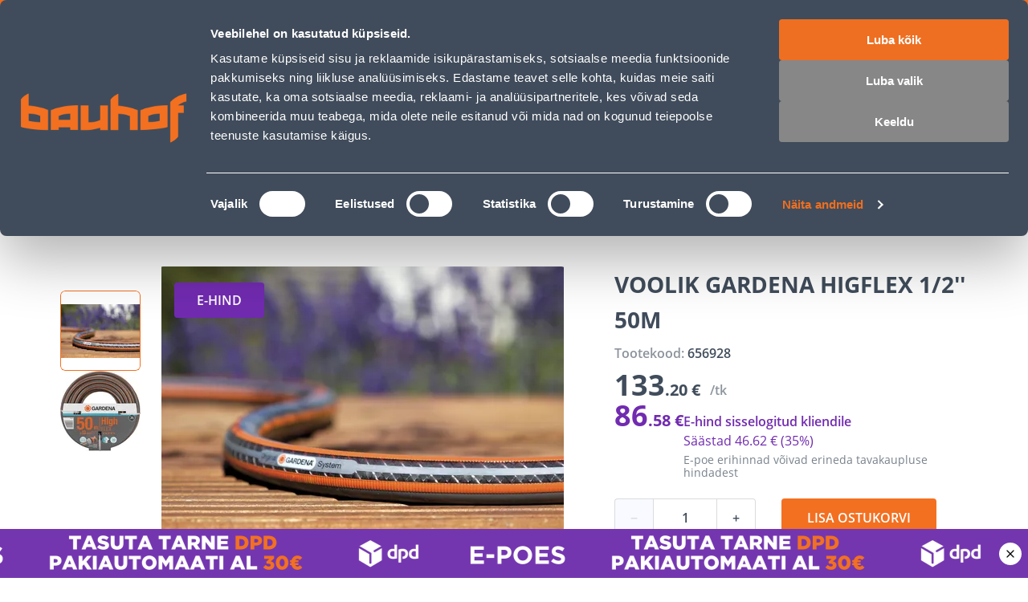

--- FILE ---
content_type: application/javascript; charset=UTF-8
request_url: https://www.bauhof.ee/_nuxt/dbf61e0.modern.js
body_size: 1227
content:
(window.webpackJsonp=window.webpackJsonp||[]).push([[140],{1574:function(t,e,c){"use strict";c(960)},1575:function(t,e,c){var l=c(5)((function(i){return i[1]}));l.push([t.i,".specification-tab{display:grid;grid-template-columns:1fr;grid-gap:40px;align-items:flex-start;gap:40px}@media(min-width:1025px){.specification-tab{gap:30px;grid-template-columns:repeat(3,1fr)}}.specification-table{border-collapse:collapse;text-align:left;width:100%}.specification-table__item:nth-child(odd){background:var(--c-light)}.specification-table__item:nth-child(2n){background:#fff}.specification-table__item-title,.specification-table__item-value,.specification-table__title{color:var(--c-dark-blue);font-size:16px;line-height:24px}.specification-table__title{font-weight:700;padding:0 0 24px;text-transform:uppercase}.specification-table__item-title,.specification-table__item-value{padding:16px 12px}.specification-table__item-title{font-weight:700;width:50%}@media(min-width:1025px){.specification-table__item-title{width:65%}}.specification-table__item-value{font-weight:400}",""]),l.locals={},t.exports=l},1673:function(t,e,c){"use strict";c.r(e);var l=c(6),n=c(8),o=c(9),r=c(25),d=c(408),_=c(19),f=[{title:"General",valueKeys:["brand_name","product_height","product_width","product_depth","sku"]},{title:"Package dimensions",valueKeys:["product_weight","ax_product_package_height","ax_product_package_depth","ax_product_package_width","ax_product_package_weight"]}];var v={name:"SpecificationTable",props:{product:{type:Object,required:!0}},setup(t){var e=Object(l.toRef)(t,"product"),{specifications:c}=function(t){var{loadAttributes:e,attributes:c}=Object(o.j)(),v=Object(_.a)(),h=Object(r.a)((()=>{var e,l;return(null===(l=null===(e=t.value)||void 0===e?void 0:e.technical_attributes)||void 0===l?void 0:l.attributes.map((t=>({title:d.a.getLabel(c.value,t.attribute_code,""),value:d.a.getOptionLabel(c.value,t.attribute_code,t)}))))||[]})),m=Object(r.a)((()=>[...f.reduce(((s,e)=>[...s,{title:v.t(e.title),items:e.valueKeys.filter((e=>{var c;return null===(c=t.value)||void 0===c?void 0:c[e]})).map((e=>({title:e,value:t.value[e]})))}]),[]),{title:v.t("Product information"),items:h.value}])),x=Object(r.a)((()=>{var t;return null===(t=m.value)||void 0===t?void 0:t.filter((s=>s.items.find((i=>!!i.value))))}));return Object(l.useFetch)(Object(n.a)((function*(){var c,l=null===(c=null==t?void 0:t.value.technical_attributes)||void 0===c?void 0:c.attributes.map((t=>t.attribute_code));l.length&&(yield e([...l]))}))),{specifications:x}}(e);return{specifications:c}}},h=(c(1574),c(4)),component=Object(h.a)(v,(function(){var t=this,e=t._self._c;return t.specifications.length?e("div",{staticClass:"specification-tab"},t._l(t.specifications,(function(c,l){return e("table",{key:c.title+l,staticClass:"specification-table"},[e("thead",[e("tr",[e("th",{staticClass:"specification-table__title",attrs:{colspan:"2"}},[t._v(" "+t._s(c.title)+" ")])])]),e("tbody",t._l(c.items,(function(c,i){return e("tr",{key:c.title+i,staticClass:"specification-table__item"},[c.value?[e("th",{staticClass:"specification-table__item-title"},[t._v(" "+t._s(t.$t(c.title))+" ")]),e("th",{staticClass:"specification-table__item-value"},[t._v(" "+t._s(t.$t(c.value))+" ")])]:t._e()],2)})),0)])})),0):t._e()}),[],!1,null,null,null);e.default=component.exports},960:function(t,e,c){var content=c(1575);content.__esModule&&(content=content.default),"string"==typeof content&&(content=[[t.i,content,""]]),content.locals&&(t.exports=content.locals);(0,c(7).default)("2ee8f9ce",content,!0,{sourceMap:!1})}}]);

--- FILE ---
content_type: application/javascript; charset=UTF-8
request_url: https://www.bauhof.ee/_nuxt/ef60895.modern.js
body_size: -604
content:
(window.webpackJsonp=window.webpackJsonp||[]).push([[79,4,145],{100:function(e,t,r){"use strict";r(45)},101:function(e,t,r){var n=r(5)((function(i){return i[1]}));n.push([e.i,"div.custom-badge{pointer-events:none}.custom-badge{-webkit-user-select:none;-moz-user-select:none;user-select:none}.custom-badge img{height:100%;max-height:24px;width:auto}",""]),n.locals={},e.exports=n},102:function(e,t,r){"use strict";r(46)},103:function(e,t,r){var n=r(5)((function(i){return i[1]}));n.push([e.i,".custom-badges .custom-badge:not(:last-child){margin-bottom:10px}",""]),n.locals={},e.exports=n},104:function(e,t,r){"use strict";r(47)},105:function(e,t,r){var n=r(5)((function(i){return i[1]}));n.push([e.i,".product-card[data-v-335d9a54]{align-items:normal;align-items:var(--product-card-wrapper-align-items,initial);border-radius:8px;box-sizing:border-box;display:flex;flex:0 1 234px;flex:0 1 var(--product-card-width,234px);flex-direction:column;font-family:var(--font-family--primary);height:100%;justify-content:normal;justify-content:var(--product-card-wrapper-justify-content,initial);padding:12px;padding:var(--product-card-padding,12px);position:relative;--link-text-decoration:none;--product-placeholder-width:auto;width:auto;width:var(--product-card-wishbar-width,auto);--advanced-product-prices-club-padding:6px 8px;--advanced-product-prices-club-label-font-size:10px;--advanced-product-prices-club-label-font-weight:600;--advanced-product-prices-club-label-line-height:12px;--advanced-product-prices-club-font-size:10px;--advanced-product-prices-club-line-height:12px;--advanced-product-prices-club-display:flex;--advanced-product-prices-club-direction:column;--advanced-product-prices-club-gap:4px;--advanced-product-prices-club-margin:4px 0;--advanced-product-prices-club-name-decoration:none}.product-card[data-v-335d9a54]:focus-visible{box-shadow:inset 0 0 0 2px var(--c-theme-focus-visible),inset 0 0 0 2px var(--c-theme-focus-visible),inset 0 0 0 2px var(--c-theme-focus-visible),inset 0 0 0 2px var(--c-theme-focus-visible);outline:none!important}@media(max-width:767px){.product-card[data-v-335d9a54]{flex:0 1 250px;flex:0 1 var(--product-card-width,250px)}}.product-card__out[data-v-335d9a54]{margin-top:auto;pointer-events:none;--out-of-stock-button-cursor:pointer;--out-of-stock-margin-top:8px;--out-of-stock-margin-bottom:0;--out-of-stock-button-width:100%;--out-of-stock-button-line-height:20px;--out-of-stock-button-font-size:14px}@media(min-width:1025px){.product-card:focus-visible .product-card-overlay[data-v-335d9a54],.product-card:has(:focus-visible) .product-card-overlay[data-v-335d9a54]{opacity:1}}.product-card[data-v-335d9a54]:hover{box-shadow:inset 0 0 0 1px var(--c-border)}@media(min-width:1025px){.product-card:hover .product-card-overlay[data-v-335d9a54]{opacity:1}}.product-card:hover .add-to-cart[data-v-335d9a54]{--button-color:var(--c-white);--button-background:var(--c-theme-primary)}.product-card__badge[data-v-335d9a54]{left:16px;position:absolute;top:16px;--badge-padding:var(--product-card-badge-padding,4px 16px 3px 16px);--badge-font-size:var(--product-card-badge-font-size,12px);--badge-font-line-height:var(--product-card-badge-font-line-height,17px);--badge-font-line-weight:600;--badge-border-radius:4px;text-transform:uppercase;z-index:1}.product-card__badge_mk[data-v-335d9a54]{--badge-background:var(--c-primary-orange)}.product-card__badge_e-campaign[data-v-335d9a54]{--badge-background:var(--c-purple)}.product-card__badge_personal[data-v-335d9a54],.product-card__badge_pk[data-v-335d9a54]{--badge-background:var(--c-black)}.product-card-cover[data-v-335d9a54]{align-items:center;display:flex;height:158px;height:var(--product-card-cover-height,158px);justify-content:center;margin-bottom:16px;min-height:158px;min-height:var(--product-card-cover-min-height,158px);position:relative;width:100%}.product-card-overlay[data-v-335d9a54]{align-items:flex-start;bottom:0;display:flex;justify-content:flex-start;left:3px;opacity:0;position:absolute}@media(max-width:1024px){.product-card-overlay[data-v-335d9a54]{opacity:1}}.product-card-overlay-action[data-v-335d9a54]:first-of-type{--add-to-wishlist-icon-size:20px;--add-to-wishlist-button-height:28px;--add-to-wishlist-button-width:28px;--icon-large-font-size:20px;--button-background:var(--c-light);--button-padding:4px;margin-right:8px}.product-card-title[data-v-335d9a54]{color:var(--c-text);font-size:16px;font-size:var(--product-card-title-font-size,16px);font-weight:700;font-weight:var(--product-card-title-font-weight,700);height:auto;line-height:24px;line-height:var(--product-card-title-line-height,24px);overflow:hidden;word-break:break-word}.product-card-subtitle[data-v-335d9a54]{align-items:center;box-sizing:border-box;color:var(--c-dark-blue-08);display:flex;font-size:10px;font-weight:600;justify-content:flex-start;line-height:16px;line-height:var(--product-card-subtitle,16px);margin-top:16px;margin-top:var(--product-card-subtitle-margin-top,16px);position:relative;width:100%}.product-card-bottom[data-v-335d9a54]{margin-top:auto;width:100%;--product-price-personal-discount-icon-size:24px}.product-card-bottom-right[data-v-335d9a54]{position:relative}.product-card-bottom-right-action[data-v-335d9a54]{bottom:12px;bottom:var(--product-card-padding,12px);position:absolute;right:12px;right:var(--product-card-padding,12px)}.product-card-bottom-right-action:hover.add-to-cart[data-v-335d9a54]{--button-background:var(--c-theme-primary-hover)}.product-card-price[data-v-335d9a54]{margin-top:8px;margin-top:var(--product-card-bottom-margin-top,8px);--product-price-integer-font-size:var(--product-price-wishlist-integer-font-size,24px);--product-price-integer-line-height:var(--product-price-wishlist-integer-line-height,28px);--product-price-decimal-font-size:var(--product-price-wishlist-decimal-font-size,16px);--product-price-decimal-line-height:var(--product-price-wishlist-decimal-line-height,24px);--product-price-regular-color:var(--c-dark-blue);--product-price-unit-color:var(--c-dark-blue-08);--product-price-unit-font-size:8px;--product-price-unit-line-height:var(--product-card-price-unit-line-height,18px);--product-price-tier-price-name-font-size:11px;--product-price-tier-price-name-line-height:1rem}.product-card-price[data-v-335d9a54] .product-price__tier-price_guest{--product-price-integer-font-size:var(--product-price-wishlist-integer-font-size,16px);--product-price-integer-line-height:var(--product-price-wishlist-integer-line-height,20px);--product-price-decimal-font-size:var(--product-price-wishlist-decimal-font-size,12px);--product-price-decimal-line-height:var(--product-price-wishlist-decimal-line-height,16px)}.product-card-price[data-v-335d9a54] .product-price__old{--price-line-height:12px;--price-integer-font-size:10px;--price-integer-line-height:12px;--price-decimal-font-size:10px;--price-decimal-line-height:12px;--price-group-font-size:10px;--price-group-line-height:12px;--price-currency-font-size:10px;--price-currency-line-height:12px;--product-price-old-text-decoration:none;--price-integer-text-decoration:line-through;--price-group-text-decoration:line-through;--price-decimal-text-decoration:line-through;--price-currency-text-decoration:line-through}.product-card-price-advanced[data-v-335d9a54]{margin-top:8px;margin-top:var(--product-card-bottom-margin-top,8px);--advanced-product-price-label:none;--advanced-product-price-name-font-weight:600;--advanced-product-price-name-font-size:10px;--advanced-product-price-name-font-line-height:12px;--product-price-integer-font-size:24px;--product-price-group-font-size:14px;--product-price-decimal-font-size:14px;--product-price-currency-font-size:14px;--product-price-integer-line-height:28px;--product-price-group-line-height:24px;--product-price-decimal-line-height:24px;--product-price-currency-line-height:24px;--product-price-unit-font-size:8px;--product-price-unit-line-height:16px;--advanced-product-price-name-mark:inline-block;--product-price-regular-display:flex;--product-price-margin:0;--advanced-product-price-description:none;--advanced-product-price-end-date:none}@media(max-width:767px){.product-card-price-advanced[data-v-335d9a54]{--advanced-product-price-name-mark:block}}.product-card-image[data-v-335d9a54]{--product-image-width:100%;--product-image-height:100%;--product-image-margin:var(--product-card-image-margin,0);--product-image-fallback-margin:var(--product-card-fallback-image-margin,0 -16px);--product-placeholder-width:100%}.product-card__top-right[data-v-335d9a54]{position:absolute;right:8px;top:8px}@media(max-width:1024px){.product-card .custom-badges[data-v-335d9a54]{bottom:4px;right:4px;top:auto}}.badge-default[data-v-335d9a54]{--price-regular-font-family:var(--font-family--primary);--price-regular-font-size:24px;--price-regular-font-line-height:28px;--price-regular-font-weight:700;--price-regular-color:var(--c-primary);--price-special-color:var(--c-primary)}.badge-monday[data-v-335d9a54]{--badge-background:var(--c-purple);--price-special-color:var(--c-purple);--price-regular-font-family:var(--font-family--primary);--price-regular-font-size:24px;--price-regular-font-line-height:28px;--price-regular-font-weight:700;--price-regular-color:var(--c-purple)}.badge-friday[data-v-335d9a54]{--badge-background:var(--c-orange);--price-special-color:var(--c-orange);--price-regular-font-family:var(--font-family--primary);--price-regular-font-size:24px;--price-regular-font-line-height:28px;--price-regular-font-weight:700;--price-regular-color:var(--c-orange)}",""]),n.locals={},e.exports=n},107:function(e,t,r){"use strict";var n={name:"SfLoader",props:{loading:{default:!0,type:Boolean}}},o=(r(33),r(4)),component=Object(o.a)(n,(function(e,t){return e("div",t._g(t._b({ref:t.data.ref,class:[t.data.class,t.data.staticClass,"sf-loader"],style:[t.data.style,t.data.staticStyle]},"div",t.data.attrs,!1),t.listeners),[e("transition",{attrs:{name:"sf-fade",mode:"out-in"}},[t.props.loading?e("div",{staticClass:"sf-loader__overlay"},[t._t("loader",(function(){return[e("svg",{staticClass:"sf-loader__spinner",attrs:{role:"img",width:"38",height:"38",viewBox:"0 0 38 38",xmlns:"http://www.w3.org/2000/svg"}},[e("title",[t._v("Loading...")]),e("g",{attrs:{fill:"none","fill-rule":"evenodd"}},[e("g",{attrs:{transform:"translate(1 1)","stroke-width":"2"}},[e("circle",{attrs:{"stroke-opacity":".5",cx:"18",cy:"18",r:"18"}}),e("path",{attrs:{d:"M36 18c0-9.94-8.06-18-18-18"}},[e("animateTransform",{attrs:{attributeName:"transform",type:"rotate",from:"0 18 18",to:"360 18 18",dur:"1s",repeatCount:"indefinite"}})],1)])])])]}))],2):t._t("default")],2)],1)}),[],!0,null,null,null);t.a=component.exports},123:function(e,t,r){"use strict";r.d(t,"a",(function(){return n}));var n={xs:0,sm:640,md:768,lg:1024,xl:1280,xxl:1536}},125:function(e,t,r){"use strict";r(64)},126:function(e,t,r){var n=r(5)((function(i){return i[1]}));n.push([e.i,"*[data-v-7479d562]{font-family:var(--font-family--primary)}.shipping-card[data-v-7479d562]{align-items:center;background-color:var(--c-white);border:1px solid var(--c-border);border-radius:8px;color:var(--c-dark-blue);cursor:pointer;display:flex;flex-direction:column;font-size:12px;font-weight:600;letter-spacing:-.02em;line-height:20px;padding:var(--spacer-base) 11px 11px;text-align:center;text-transform:uppercase}@media(min-width:768px){.shipping-card[data-v-7479d562]{font-size:16px;line-height:25px}}.shipping-card[data-v-7479d562]:hover{box-shadow:0 5px 40px rgba(0,0,0,.1)}@media(min-width:768px)and (max-width:1024px){.shipping-card[data-v-7479d562]{flex-direction:row;padding:var(--spacer-base) var(--spacer-base) var(--spacer-base) 30px;text-align:left}}@media(min-width:1025px){.shipping-card[data-v-7479d562]{padding:var(--spacer-base) var(--spacer-sm)}}.shipping-card__image[data-v-7479d562]{height:48px;margin-bottom:20px;width:48px}@media(min-width:768px)and (max-width:1024px){.shipping-card__image[data-v-7479d562]{margin-bottom:0;margin-right:var(--spacer-base)}}@media(min-width:1025px){.shipping-card__image[data-v-7479d562]{margin-bottom:var(--spacer-lg)}}",""]),n.locals={},e.exports=n},127:function(e,t,r){"use strict";r(65)},128:function(e,t,r){var n=r(5)((function(i){return i[1]}));n.push([e.i,".feature[data-v-1b688048]{background-color:var(--c-light)}.feature-list[data-v-1b688048]{--gap:var(--spacer-xs-sm);display:grid;grid-template-columns:repeat(2,1fr);grid-gap:var(--gap);gap:var(--gap);padding:var(--spacer-sm-base) 0}@media(min-width:768px)and (max-width:1024px){.feature-list[data-v-1b688048]{--gap:var(--spacer-sm-base)}}@media(min-width:1025px){.feature-list[data-v-1b688048]{--gap:var(--spacer-xl);grid-template-columns:repeat(4,1fr);padding:var(--spacer-xl) 0}}",""]),n.locals={},e.exports=n},1281:function(e,t,r){"use strict";r(776)},1282:function(e,t,r){var n=r(5)((function(i){return i[1]}));n.push([e.i,".categories-grid{display:grid;grid-template:1fr/repeat(2,1fr);grid-template:var(--categories-grid-template,1fr/repeat(2,1fr));grid-gap:16px 12px;gap:16px 12px}@media(min-width:768px)and (max-width:1024px){.categories-grid{--categories-grid-template:1fr/repeat(4,1fr)}}@media(min-width:1025px){.categories-grid{--categories-grid-template:1fr/repeat(4,1fr)}}@media(min-width:1200px){.categories-grid{--categories-grid-template:1fr/repeat(6,1fr);gap:20px}}.categories-grid__category{--category-card-width:100%;align-self:flex-start}",""]),n.locals={},e.exports=n},1283:function(e,t,r){"use strict";r(778)},1284:function(e,t,r){var n=r(5)((function(i){return i[1]}));n.push([e.i,".title-skeleton__text[data-v-2c30ede0]{height:28px;width:300px}@media(min-width:1025px){.title-skeleton__text[data-v-2c30ede0]{height:36px}}",""]),n.locals={},e.exports=n},1285:function(e,t,r){"use strict";r(779)},1286:function(e,t,r){var n=r(5)((function(i){return i[1]}));n.push([e.i,".category-grid-skeleton[data-v-34059888]{display:grid;grid-template:1fr/repeat(2,1fr);grid-gap:16px 12px;gap:16px 12px;margin:48px 0 40px}@media(min-width:1025px){.category-grid-skeleton[data-v-34059888]{grid-template:1fr/repeat(6,1fr);grid-gap:20px;gap:20px}}@media(min-width:768px)and (max-width:1024px){.category-grid-skeleton[data-v-34059888]{grid-template:1fr/repeat(4,1fr)}}.category-grid-skeleton__item[data-v-34059888]{display:flex;flex-direction:column;gap:8px}.category-grid-skeleton__image[data-v-34059888]{height:180px;max-width:100%;width:100%}@media(min-width:768px)and (max-width:1024px){.category-grid-skeleton__image[data-v-34059888]{height:140px}}@media(max-width:767px){.category-grid-skeleton__image[data-v-34059888]{height:120px}}.category-grid-skeleton__text[data-v-34059888]{height:20px;max-width:100%;width:100%}@media(min-width:1025px){.category-grid-skeleton__text[data-v-34059888]{height:24px}}",""]),n.locals={},e.exports=n},1287:function(e,t,r){"use strict";r(780)},1288:function(e,t,r){var n=r(5)((function(i){return i[1]}));n.push([e.i,".category-filters-skeleton__block[data-v-cf7deefc]{height:407px;width:232px}",""]),n.locals={},e.exports=n},1289:function(e,t,r){"use strict";r(781)},129:function(e,t,r){"use strict";r(66)},1290:function(e,t,r){var n=r(5)((function(i){return i[1]}));n.push([e.i,'.products-not-found-message[data-v-87d07df4]{color:var(--c-primary-orange);font-size:20px;font-weight:var(--font-weight--semibold);line-height:24px;text-align:center}.loader[data-v-87d07df4]{height:200px;width:100%}.separator[data-v-87d07df4]{border:none;border-top:1px solid var(--c-grey);margin:0}.accent-text[data-v-87d07df4]{color:var(--c-dark-blue);font-size:20px;font-weight:var(--font-weight--semibold);line-height:24px;padding:20px 0}@media(min-width:1025px){.accent-text[data-v-87d07df4]{font-size:24px;line-height:28px}}.accent-text__value[data-v-87d07df4]{color:var(--c-primary-orange)}.grid-wrapper.news[data-v-87d07df4]{background-color:inherit}.category-page .category__heading[data-v-87d07df4]{color:var(--c-dark);font-size:24px;font-weight:700;line-height:28px}@media(min-width:1025px){.category-page .category__heading[data-v-87d07df4]{font-size:28px;line-height:36px}}.category-page .category__subtitle[data-v-87d07df4]{color:var(--c-dark);font-size:14px;line-height:20px;margin-top:16px}.category-page .category__subcategories[data-v-87d07df4]{margin:48px 0 40px}.category-page__page-content[data-v-87d07df4]{display:grid;grid-template-columns:1fr;margin-bottom:20px;margin-top:46px}@media(max-width:767px){.category-page__page-content[data-v-87d07df4]{display:inherit;--product-card-title-font-size:14px;--product-card-title-line-height:20px;--icon-font-size:20px;--product-card-subtitle:12px;--product-card-subtitle-margin-top:12px;--product-price-wishlist-integer-font-size:10px;--product-price-wishlist-decimal-font-size:10px;--product-price-wishlist-integer-line-height:12px;--product-price-tier-price-integer-font-size:16px;--price-decimal-font-weight:700;--product-tier-price-name-margin:0;--product-card-badge-font-size:8px;--product-card-badge-font-line-height:16px;--product-card-badge-padding:0 10px;--product-card-bottom-margin-top:16px}}@media(min-width:1025px){.category-page__page-content[data-v-87d07df4]{-moz-column-gap:30px;column-gap:30px;grid-template-columns:234px 1fr}}@media(min-width:768px)and (max-width:1024px){.category-page__page-content[data-v-87d07df4]{margin-top:28px}}.category-page__page-content .page-content__filters[data-v-87d07df4]{display:flex;flex-direction:column;grid-column:1;grid-row:1;--expandable-item-content_expanded-max-height:368px}@media(max-width:1024px){.category-page__page-content .page-content__filters[data-v-87d07df4]{display:none}}.category-page__page-content .page-content__filters .remove-filters-wrapper .sf-button[data-v-87d07df4]{--button-color:var(--c-dark-grey);--button-width:100%;--button-height:64px;--button-justify-content:flex-start}.category-page__page-content .page-content__filters .filters__sidebar .sidebar__link[data-v-87d07df4]{--expandable-item-content-padding:0}.category-page__page-content .page-content__category[data-v-87d07df4]{grid-column:2;grid-row:1;min-height:38px;position:relative}.category-page__page-content .page-content__category-loader[data-v-87d07df4]{--loader-overlay-background:hsla(0,0%,100%,.6);pointer-events:none;position:absolute;z-index:2}.category-page__page-content .page-content__category .category__products[data-v-87d07df4]{margin-bottom:24px;margin-top:20px}.category-page__page-content .page-content__category .category__products .products__product[data-v-87d07df4]{--product-card-width:100%;--out-of-stock-button-padding:12px 0}@media(max-width:767px){.category-page__page-content .page-content__category .category__products .products__product[data-v-87d07df4]{--product-card-padding:8px;--product-card-cover-min-height:112px;--product-card-cover-height:112px;--out-of-stock-button-padding:10px 0}.category-page__page-content .page-content__category .category__products .products__product.guest[data-v-87d07df4]{--product-price-unit-margin:4px;--product-price-tier-price-display:block;--product-price-tier-price-name-line-display:block}}.category-page__page-content .page-content__category .category__products_grid[data-v-87d07df4]{display:grid;grid-gap:24px 12px;gap:24px 12px;grid-template:1fr/repeat(2,1fr);--product-card-padding:8px}@media(min-width:768px)and (max-width:1024px){.category-page__page-content .page-content__category .category__products_grid[data-v-87d07df4]{gap:20px;grid-template:1fr/repeat(3,1fr)}}@media(min-width:1025px){.category-page__page-content .page-content__category .category__products_grid[data-v-87d07df4]{gap:30px 28px;grid-template:1fr/repeat(4,1fr)}}.category-page__page-content .page-content__category .category__products_rows[data-v-87d07df4]{display:flex;flex-direction:column;row-gap:32px}@media(min-width:1025px){.category-page__page-content .page-content__category .category__products_rows[data-v-87d07df4]{row-gap:16px}}.category-page__page-content .page-content__category .category__settings[data-v-87d07df4]{align-items:center;display:flex;justify-content:space-between}@media(min-width:768px){.category-page__page-content .page-content__category .category__bottom-pagination[data-v-87d07df4],.category-page__page-content .page-content__category .category__top-pagination[data-v-87d07df4]{margin:0 auto;width:-moz-fit-content;width:fit-content}}.category-page__page-content .page-content__category .category__top-pagination_mobile[data-v-87d07df4]{--pagination-justify-content:center;margin:20px auto}@media(min-width:1025px){.category-page__page-content .page-content__category .category__top-pagination_mobile[data-v-87d07df4]{display:none}}.category-page__page-content .page-content__category .category__bottom-pagination[data-v-87d07df4]{--pagination-justify-content:center;margin-bottom:40px;padding-top:20px}.category-page__page-content .page-content__category .category__filters .filters__display-settings[data-v-87d07df4],.category-page__page-content .page-content__category .category__filters .settings__display-settings[data-v-87d07df4],.category-page__page-content .page-content__category .category__settings .filters__display-settings[data-v-87d07df4],.category-page__page-content .page-content__category .category__settings .settings__display-settings[data-v-87d07df4]{align-items:center;-moz-column-gap:28px;column-gap:28px;display:flex;justify-content:space-between}@media(max-width:767px){.category-page__page-content .page-content__category .category__filters .filters__display-settings[data-v-87d07df4],.category-page__page-content .page-content__category .category__filters .settings__display-settings[data-v-87d07df4],.category-page__page-content .page-content__category .category__settings .filters__display-settings[data-v-87d07df4],.category-page__page-content .page-content__category .category__settings .settings__display-settings[data-v-87d07df4]{display:none}}.category-page__page-content .page-content__category .category__filters[data-v-87d07df4]{align-items:center;display:flex;justify-content:space-between;padding:12px 0}.category-page__page-content .page-content__category .category__filters .filters__settings[data-v-87d07df4]{display:grid;width:100%;grid-gap:20px;gap:20px;grid-template-areas:"filter filter" "filter-btn filter-btn";grid-template-columns:1fr 1fr;--native-select-value-width:100%;--native-select-chevron-top:calc(50% - 10px)}@media(min-width:768px)and (max-width:1024px){.category-page__page-content .page-content__category .category__filters .filters__settings[data-v-87d07df4]{grid-template-areas:"filter-btn filter";grid-template-columns:none;justify-content:space-between}}@media(min-width:1025px){.category-page__page-content .page-content__category .category__filters .filters__settings[data-v-87d07df4]{grid-template:none;width:auto}}.category-page__page-content .page-content__category .category__filters .filters__settings .settings__filters-sidebar-btn[data-v-87d07df4]{grid-area:filter-btn}@media(max-width:767px){.category-page__page-content .page-content__category .category__filters .filters__settings .settings__filter[data-v-87d07df4]{width:100%}}@media(min-width:767px){.category-page__page-content .page-content__category .category__filters .filters__settings .settings__filter_products-on-page[data-v-87d07df4]{display:none}}.category-page__markdown[data-v-87d07df4] figure{margin:0;padding:0}.category-page__markdown[data-v-87d07df4] img.pagebuilder-mobile-hidden,.category-page__markdown[data-v-87d07df4] img.pagebuilder-mobile-only{border-radius:4px;width:100%}@media(max-width:767px){.category-page__markdown[data-v-87d07df4] .pagebuilder-mobile-hidden{display:none}}@media(min-width:767px){.category-page__markdown[data-v-87d07df4] .pagebuilder-mobile-only{display:none}}',""]),n.locals={},e.exports=n},130:function(e,t,r){var n=r(5)((function(i){return i[1]}));n.push([e.i,".products-carousel[data-v-5fd26016]{--tier-price-display:inline-block}.products-carousel__slide[data-v-5fd26016]{height:auto;width:234px!important}@media(max-width:767px){.products-carousel__slide[data-v-5fd26016]{width:250px!important}}",""]),n.locals={},e.exports=n},131:function(e,t,r){"use strict";r(67)},132:function(e,t,r){var n=r(5)((function(i){return i[1]}));n.push([e.i,".category-grid{padding:25px 0;padding:var(--space-between-widgets,25px) 0}@media(max-width:767px){.category-grid{padding:25px 0;padding:var(--space-between-widgets,25px) 0}}@media(min-width:768px)and (max-width:1024px){.category-grid{padding:25px 0;padding:var(--space-between-widgets,25px) 0 var(--space-between-widgets,25px) 0}}@media(max-width:767px){.category-grid::v-deep .grid-content{margin:0 -16px}}@media(min-width:768px)and (max-width:1024px){.category-grid::v-deep .grid-content{margin:0 -20px}}",""]),n.locals={},e.exports=n},133:function(e,t,r){"use strict";r.r(t);var n=r(6),o=r(57),c=r(15),l=r(56),d=r(61),f=r(62),v=r(92),m=Object(n.defineComponent)({name:"LazyProductsCarousel",components:{ProductCard:l.a,LazyFor:v.a},props:{products:{type:Array,default:()=>[]},swiperOptions:{type:Object,default:()=>d}},setup(){var{getId:e,getName:t,getProductThumbnailImage:r}=c.productGetters;return{getLink:f.a,getId:e,getName:t,getThumbnail:r}}}),h=(r(129),r(4)),_={name:"CategoryProducts",components:{LazyProductsCarousel:Object(h.a)(m,(function(){var e=this,t=e._self._c;e._self._setupProxy;return e.products.length>0?t("div",{directives:[{name:"ssr-class",rawName:"v-ssr-class"}],staticClass:"products-carousel"},[t("lazy-for",{staticClass:"products-carousel",attrs:{wrapper:"swiper",options:e.swiperOptions,"visible-count":5,items:e.products},scopedSlots:e._u([{key:"default",fn:function(r){var{item:n}=r;return[t("swiper-slide",{key:e.getId(n),staticClass:"products-carousel__slide"},[t("product-card",{attrs:{product:n,title:e.getName(n),image:e.getThumbnail(n),link:e.localePath(e.getLink(n))},nativeOn:{click:function(t){return e.$emit("productClick",n)}}})],1)]}}],null,!1,1341594622)})],1):e._e()}),[],!1,null,"5fd26016",null).exports,GridOfCards:o.a},props:{title:{type:String,default:""},showButton:{type:Boolean,default:!1},button:{type:Object,default:null},products:{type:Array,default:()=>[]}},setup:e=>({mainButtonLink:Object(n.computed)((()=>{var t;return e.showButton?null===(t=e.button)||void 0===t?void 0:t.url:""})),mainButtonText:Object(n.computed)((()=>{var t;return e.showButton?null===(t=e.button)||void 0===t?void 0:t.text:""}))})},x=(r(131),Object(h.a)(_,(function(){var e=this,t=e._self._c;return e.products.length?t("grid-of-cards",{staticClass:"category-grid",attrs:{"main-title":e.$t(e.title),"button-link":e.mainButtonLink,"button-text":e.mainButtonText},scopedSlots:e._u([{key:"button",fn:function(){return[e._t("button")]},proxy:!0}],null,!0)},[t("lazy-products-carousel",{staticClass:"category-grid-content",attrs:{products:e.products}})],1):e._e()}),[],!1,null,null,null));t.default=x.exports},143:function(e,t,r){"use strict";r.r(t);var n=r(6),o=r(382),c=r(9),l={name:"ShippingInfoCard",components:{SfImage:o.a},props:{icon:{type:String,default:""},cardText:{type:String,default:""},link:{type:String,default:""},externalLink:{type:Boolean,default:!1}},setup(e){var t=Object(n.computed)((()=>e.link?"router-link":"div")),{getMagentoImage:r}=Object(c.o)();return{componentType:t,getMagentoImage:r}}},d=(r(125),r(4)),f=Object(d.a)(l,(function(){var e=this,t=e._self._c;return t(e.componentType,{tag:"component",staticClass:"shipping-card",attrs:{to:e.externalLink?e.link:e.localePath(e.link),target:e.externalLink&&"_blank"}},[t("nuxt-img",{staticClass:"shipping-card__image",attrs:{src:e.getMagentoImage(e.icon),alt:"icon",width:156,height:156,loading:"lazy",format:"webp"}}),e._v(" "+e._s(e.$t(e.cardText))+" ")],1)}),[],!1,null,"7479d562",null).exports,v=Object(n.defineComponent)({name:"FeaturesSection",components:{ShippingInfoCard:f},props:{items:{type:Array,default:()=>[]}}}),m=(r(127),Object(d.a)(v,(function(){var e=this,t=e._self._c;e._self._setupProxy;return t("div",{staticClass:"feature"},[t("div",{staticClass:"container"},[t("div",{staticClass:"feature-list"},e._l(e.items,(function(e){return t("shipping-info-card",{key:e.id,staticClass:"feature-list__item",attrs:{icon:e.icon.url,"card-text":e.text,link:e.url,"external-link":e.externalLink}})})),1)])])}),[],!1,null,"1b688048",null));t.default=m.exports},144:function(e,t,r){"use strict";r(14);var n=r(402),o=r(63),c={name:"SfCheckbox",directives:{focus:n.a},components:{SfIcon:o.a},model:{prop:"selected",event:"change"},props:{name:{type:String,default:""},value:{type:[String,Boolean],default:""},label:{type:String,default:""},hintMessage:{type:String,default:"Required."},required:{type:Boolean,default:!1},infoMessage:{type:String,default:""},errorMessage:{type:String,default:"This field is not correct."},valid:{type:Boolean,default:!0},disabled:{type:Boolean,default:!1},selected:{type:[Array,Boolean],default:()=>[]}},computed:{isChecked(){return"boolean"==typeof this.selected?this.selected:this.selected.includes(this.value)},computedMessageSlotName(){return this.messagesHandler("show-error-message","show-info-message",this.required?"show-hint-message":"")},computedMessage(){return this.messagesHandler(this.errorMessage,this.infoMessage,this.required?this.hintMessage:"")},computedMessageClass(){return this.messagesHandler("sf-checkbox__message--error","sf-checkbox__message--info",this.required?"sf-checkbox__message--hint":"")}},methods:{inputHandler(){if("boolean"==typeof this.selected)this.$emit("change",!this.selected);else{var e=[...this.selected];e.includes(this.value)?e=e.filter((e=>e!==this.value)):e.push(this.value),this.$emit("change",e)}},messagesHandler(e,t,r){return this.errorMessage&&!this.valid?e:this.infoMessage&&this.valid?t:this.hintMessage?r:""}}},l=(r(168),r(4)),component=Object(l.a)(c,(function(){var e=this,t=e._self._c;return t("div",{staticClass:"sf-checkbox",class:{"is-active":e.isChecked,"is-disabled":e.disabled,"has-error":!e.valid,"is-required":e.required},attrs:{"data-testid":e.name}},[t("label",{staticClass:"sf-checkbox__container",attrs:{for:e.name}},[t("input",{directives:[{name:"focus",rawName:"v-focus"}],staticClass:"sf-checkbox__input",attrs:{id:e.name,type:"checkbox",name:e.name,disabled:e.disabled},domProps:{value:e.value,checked:e.isChecked},on:{change:e.inputHandler}}),e._t("checkmark",(function(){return[t("span",{staticClass:"sf-checkbox__checkmark",class:{"sf-checkbox__checkmark is-active":e.isChecked}},[t("SfIcon",{class:{"display-none":!e.isChecked},attrs:{icon:"check",color:"white"}})],1)]}),null,{isChecked:e.isChecked,disabled:e.disabled}),e._t("label",(function(){return[t("span",{staticClass:"sf-checkbox__label",class:{"display-none":!e.label}},[e._v(e._s(e.label))])]}),null,{label:e.label,isChecked:e.isChecked,disabled:e.disabled})],2),t("div",{staticClass:"sf-checkbox__message"},[t("transition",{attrs:{name:"sf-fade"}},[e.disabled?e._e():e._t(e.computedMessageSlotName,(function(){return[t("div",{class:e.computedMessageClass},[e._v(" "+e._s(e.computedMessage)+" ")])]}),null,{computedMessage:e.computedMessage})],2)],1)])}),[],!1,null,null,null);t.a=component.exports},146:function(e,t,r){"use strict";r(20);var n=r(6),o=r(111),c=r(73),l={name:"ExpandableItem",props:{isOpen:{type:Boolean,default:!1}},setup(e,t){var{emit:r}=t,l=Object(n.ref)(null),d=Object(n.ref)(e.isOpen),f=Object(c.a)(Object(o.a)());Object(n.watch)((()=>e.isOpen),(e=>{d.value=e}));var v=Object(n.computed)((()=>d.value?"icon-chevron-up":"icon-chevron-down"));return{expandable:l,isExpanded:d,expand:function(){d.value=!d.value,r("expand",d.value)},icon:v,uniqueId:f}}},d=(r(245),r(4)),component=Object(d.a)(l,(function(){var e=this,t=e._self._c;return t("div",{staticClass:"expandable-item",class:{"expandable-item_expanded":e.isExpanded},attrs:{"aria-expanded":e.isExpanded}},[t("button",{staticClass:"expandable-item__title",attrs:{"aria-expanded":e.isExpanded.toString(),"aria-controls":"expandable-content-"+e.uniqueId,type:"button"},on:{click:e.expand}},[e._t("title"),t("div",{staticClass:"title-wrapper"},[e._t("before-chevron"),t("i",{staticClass:"expandable-item__chevron icon-chevron-down"})],2)],2),t("div",{ref:"expandable",staticClass:"expandable-item__content",attrs:{id:"expandable-content-"+e.uniqueId,"aria-hidden":(!e.isExpanded).toString()}},[t("div",{directives:[{name:"show",rawName:"v-show",value:e.isExpanded,expression:"isExpanded"}],staticClass:"content__container",attrs:{tabindex:"-1"}},[e._t("default")],2)]),e.$slots.after?t("div",{staticClass:"expandable-item__after"},[e._t("after")],2):e._e()])}),[],!1,null,null,null);t.a=component.exports},157:function(e,t,r){var content=r(231);content.__esModule&&(content=content.default),"string"==typeof content&&(content=[[e.i,content,""]]),content.locals&&(e.exports=content.locals);(0,r(7).default)("ab6107fc",content,!0,{sourceMap:!1})},1646:function(e,t,r){"use strict";r.r(t);r(20),r(10);var n=r(8),o=r(12),c=(r(22),r(23),r(14),r(17),r(18),r(60)),l=r(107),d=r(87),f=r(1618),v=r(6),m=r(15),h=r(13),_=r(1704),x=r(328),y=r(612),k=r(9),w={components:{CategoryCard:y.a},props:{categories:{type:Array,default:null}},setup(){var{getMagentoImage:e}=Object(k.o)(),{localePath:t}=Object(v.useContext)();return{getCategoryLink:function(e){return t("/c/"+e.url_path+e.url_suffix)},getMagentoImage:e}}},O=(r(1281),r(4)),C=Object(O.a)(w,(function(){var e=this,t=e._self._c;return t("div",{staticClass:"categories-grid"},e._l(e.categories,(function(r,n){return t("category-card",{key:r.name,staticClass:"categories-grid__category",attrs:{title:r.name,link:e.getCategoryLink(r),image:r.image,index:n}})})),1)}),[],!1,null,null,null).exports,j=r(56),P=r(608),S=r(255),z=r(609),I=r(377),M=r(610),T=r(378),L=r(611),E=r(173),N=r(409),F=r(62),A=r(266),B=e=>e=>{var{res:t}=e},R=r(19),$=r(43),D=r(98),V=r(607),H=r(91),G={name:"TitleSkeleton",components:{SkeletonLoader:H.a}},U=(r(1283),Object(O.a)(G,(function(){var e=this._self._c;return e("div",{staticClass:"title-skeleton"},[e("skeleton-loader",{staticClass:"title-skeleton__text"})],1)}),[],!1,null,"2c30ede0",null).exports),W={name:"CategoriesGridSkeleton",components:{SkeletonLoader:H.a}},Y=(r(1285),Object(O.a)(W,(function(){var e=this._self._c;return e("div",{staticClass:"category-grid-skeleton"},this._l(6,(function(i){return e("div",{key:i,staticClass:"category-grid-skeleton__item"},[e("skeleton-loader",{staticClass:"category-grid-skeleton__image"}),e("skeleton-loader",{staticClass:"category-grid-skeleton__text"})],1)})),0)}),[],!1,null,"34059888",null).exports),K={name:"CategoryFiltersSkeleton",components:{SkeletonLoader:H.a}},J=(r(1287),Object(O.a)(K,(function(){var e=this._self._c;return e("div",{staticClass:"category-filters-skeleton"},[e("skeleton-loader",{staticClass:"category-filters-skeleton__block"})],1)}),[],!1,null,"cf7deefc",null).exports),Q=r(605),X=r(436);function Z(e){var t=/currentPage|current_page \D+ (\d+) \D+ (\d+) page\(s\) available\./g.exec(e);return 3===(null==t?void 0:t.length)?{currentPage:+t[1],maxPage:+t[2]}:null}function ee(e){var t=/currentPage|current_page \D+ than (\d+)./g.exec(e);return 2===(null==t?void 0:t.length)?{minPage:+t[1]}:null}r(21);var te=r(175),ae=r(25),re=r(619),ie=r(174);function ne(e,t){var r=Object.keys(e);if(Object.getOwnPropertySymbols){var n=Object.getOwnPropertySymbols(e);t&&(n=n.filter((function(t){return Object.getOwnPropertyDescriptor(e,t).enumerable}))),r.push.apply(r,n)}return r}function oe(e){for(var t=1;t<arguments.length;t++){var r=null!=arguments[t]?arguments[t]:{};t%2?ne(Object(r),!0).forEach((function(t){Object(o.a)(e,t,r[t])})):Object.getOwnPropertyDescriptors?Object.defineProperties(e,Object.getOwnPropertyDescriptors(r)):ne(Object(r)).forEach((function(t){Object.defineProperty(e,t,Object.getOwnPropertyDescriptor(r,t))}))}return e}var se=5,ce=4,le={name:"CategoryPage",components:{PageLazyHydrate:ie.a,LazyHydrate:c.a,ErrorPageWrapper:te.a,SfLoader:l.a,ProductsGridSkeleton:X.a,ProductsSectionSkeleton:Q.a,CategoryFiltersSkeleton:J,CategoriesGridSkeleton:Y,TitleSkeleton:U,BreadcrumbsSkeleton:V.a,OpenFiltersButton:L.a,NativeSelect:T.a,ProductCard:j.a,ProductRow:P.a,SfButton:d.a,SfBreadcrumbs:f.a,CategoriesGrid:C,Pagination:S.a,TilesListSwitch:z.a,CategoryFilters:I.a,FiltersSidebar:M.a,PreFooter:E.a},middleware:B({"max-age":60,"stale-when-revalidate":5}),setup(){var e,t,r,{isAuthenticated:o}=Object(k.M)(),{storeConfig:c}=Object(k.r)(),{addTags:l,addCacheTtl:d}=Object(x.b)(),{changeSorting:f,getFacetsFromURL:y,changeItemsPerPage:w,addParamsToDefaultList:O}=Object(k.I)(),{result:C,search:j,path:path,loading:P}=Object(k.L)("category"),{localePath:S}=Object(v.useContext)(),{result:z,search:I,loading:M}=(e="category:".concat(path),t=Object(m.useCategorySearch)(e),r=t.result,t.result=Object(v.computed)((()=>{var e;return null===(e=r.value)||void 0===e||e.forEach((e=>function(e){var t;return e.description=null===(t=e.description)||void 0===t?void 0:t.replace(/https:\/\/(.+?)\/media\/wysiwyg\/(.+?\.jpg)/gm,"/_ipx/f_webp/".concat("wysiwyg","/$2")),e}(e))),(null==r?void 0:r.value)||[]})),t),T=Object(v.useRouter)(),L=Object(v.useRoute)(),{loading:E,result:B,search:$}=Object(k.k)("categoryProducts:".concat(path)),{loaded:D,filters:V,search:H,clearFilters:G,selectedFilters:U,applyFilters:W,selectedFiltersCount:Y,syncSelectedFilters:K,selectFilter:J,remove:Q,loading:X}=Object(k.m)(path),{breakpoint:te}=Object(k.e)(),ie=Object(v.useContext)(),ne=Object(R.a)(),{attributes:le,loadAttributes:de}=Object(k.j)(),{stringifyHtml:ue,stringHtml:pe}=Object(re.a)(),{getProductThumbnailImage:ge}=m.productGetters,fe=Object(h.sharedRef)("tiles","category-display-mode"),be=Object(ae.a)((()=>{var e,t;return null!==(e=null===(t=z.value)||void 0===t?void 0:t[0])&&void 0!==e?e:{}})),ve=Object(ae.a)((()=>!M.value&&!P.value)),me=Object(ae.a)((()=>{var e;return null!==(e=be.value.children)&&void 0!==e?e:[]})),he=Object(ae.a)((()=>me.value.length>0)),_e=Object(ae.a)((()=>{var e;return he&&1===me.value.length&&0===(null===(e=me.value[0])||void 0===e?void 0:e.include_in_menu)})),xe=Object(ae.a)((()=>me.value.slice(0,12))),ye=Object(ae.a)((()=>m.facetGetters.getProducts(B.value))),ke=Object(ae.a)((()=>m.facetGetters.getSortOptions(B.value))),we=Object(ae.a)((()=>{var e;return oe(oe({},m.facetGetters.getPagination(B.value)),{},{pageOptions:null===(e=c.value)||void 0===e||null===(e=e.list_per_page_values)||void 0===e?void 0:e.split(",").map((e=>+e))})})),Oe=Object(ae.a)((()=>"mobile"===te.value?"tiles":fe.value)),Ce=Object(ae.a)((()=>"mobile"===te.value?ce:se)),je=Object(ae.a)((()=>{var e,t;return null!==(e=null===(t=we.value)||void 0===t?void 0:t.totalItems)&&void 0!==e?e:0})),Pe=Object(ae.a)((()=>[{text:ne.t("Home Page"),link:S("/")},...A.a.getBreadcrumbs(be.value).map((e=>{var{text:text,link:link}=e;return{text:text,link:S(link)}}))])),Se=Object(_.a)(W,100);function ze(e){return Ie.apply(this,arguments)}function Ie(){return(Ie=Object(n.a)((function*(e){var t,r,n=y();null!==(t=n.filters)&&void 0!==t&&null!==(t=t.in_stock)&&void 0!==t&&t.includes("0")&&(null===(r=n.filters)||void 0===r||delete r.in_stock);if(yield $(oe(oe({},n),{},{categoryId:e,customQuery:{products:"productsList"},metadata:{projection:"list"===fe.value?"ProductShortListViewProj":"ProductShortProj"}})),B.value.data.errors){var o=B.value.data.errors[0].message;if(ee(o)||Z(o)){var c=Z(o)?Z(o).maxPage:1;return ie.redirect(301,T.resolve({query:oe(oe({},L.value.query),{},{page:c})}).href)}}}))).apply(this,arguments)}function Me(){return(Me=Object(n.a)((function*(){var e;if(null===(e=B.value)||void 0===e||null===(e=e.data)||void 0===e||!e.items.length){var t,r=null===(t=L.value)||void 0===t?void 0:t.query,n={};for(var o in r)"page"!==o&&(n[o]=r[o]);yield T.push({query:n})}}))).apply(this,arguments)}function Te(){return(Te=Object(n.a)((function*(e){fe.value=e,yield T.push({query:oe(oe({},L.value.query),{},{display:e})})}))).apply(this,arguments)}function Le(){var e=L.value.query.display;fe.value=["tiles","list"].includes(e)?e:"tiles"}var{fetchState:Ee}=Object(v.useFetch)(Object(n.a)((function*(){var e,t,r,n;null!==(e=C.value)&&void 0!==e&&e.entity_uid||(yield j()),Le();var o,f=[];(null===(t=C.value)||void 0===t?void 0:t.entity_uid)!==be.value.uid&&f.push(I({filters:{category_uid:{eq:null===(o=C.value)||void 0===o?void 0:o.entity_uid}}}));if(C.value){var v,m,h=null===(v=C.value)||void 0===v?void 0:v.entity_uid;if(h)!D.value&&(null===(m=C.value)||void 0===m||null===(m=m.relative_url)||void 0===m||null===(m=m.split("/"))||void 0===m?void 0:m.length)>1&&f.push(H({categoryId:h,customQuery:{products:"aggregations"}})),yield Promise.all([...f,ze(h)]),V.value&&(yield de(V.value.filter((e=>"category_id"!==e.id)).map((e=>e.id)))),K(B.value.input)}if(V.value.length){var _=V.value.find((e=>"price"===e.id));if(_){var y=Object(N.b)(_),k=Object(N.a)(_);O({price:"".concat(y,"_").concat(k)})}}yield ue((null===(r=be.value)||void 0===r?void 0:r.meta_description)||(null===(n=be.value)||void 0===n?void 0:n.description),150),O({itemsPerPage:c.value.list_per_page.toString()}),d("1d"),l([{prefix:x.a.View,value:path},...ye.value.map((e=>({prefix:x.a.Product,value:e.uid})))])})));return Object(v.onMounted)(Object(n.a)((function*(){Le(),yield function(){return Me.apply(this,arguments)}()}))),{isAuthenticated:o,totalProductsFound:je,routeData:C,currentBreakpoint:te,subcategories:me,firstTwelveSubcategories:xe,hasSubcategories:he,hasOnlyOneHiddenSubcategory:_e,breadcrumbs:Pe,pagination:we,selectedFiltersCount:Y,sortBy:ke,products:ye,displayMode:fe,overriddenDisplayMode:Oe,setDisplayMode:function(e){return Te.apply(this,arguments)},changeItemsPerPage:w,changeSorting:f,getProductLink:function(e){return S(Object(F.a)(e))},getCategoryLink:function(e){return S("/c/"+e.url_path+e.url_suffix)},paginationVisibleItems:Ce,selectedFilters:U,facets:V,clearFilters:G,removeFilter:Q,productGetters:m.productGetters,activeCategory:be,stringHtml:pe,path:path,productLoading:E,loadingFilters:X,onSetFilter:function(e){var{filter:filter,value:t}=e;J(filter,t),Se()},onRemoveFilter:function(filter){Q(filter,!0)},categoriesResult:z,filtersLoaded:D,customAttributes:le,categoryIsLoaded:ve,loadingCategoriesResult:M,getProductThumbnailImage:ge,fetchIsPending:Object(ae.a)((()=>!(null==Ee||!Ee.pending)))}},head(e){var{$config:{storeURL:t}}=e,r=new D.a(this.$nuxtI18nHead({addSeoAttributes:!0})),{name:n,meta_title:o}=this.activeCategory,title=o||n||this.$i18n.t("Category not found"),c=this.stringHtml||this.$i18n.t("HOME_PAGE_DESCRIPTION"),l=t+this.$route.fullPath,meta=r.useTitle("".concat(title," - Bauhof")).useDescription(c).useMeta("title",title).useMeta("robots","index, follow").useMeta({property:"og:title",hid:"og:title",content:title}).useMeta({property:"og:type",hid:"og:type",content:"website"}).useMeta({property:"og:description",hid:"og:description",content:c}).useMeta({property:"og:url",hid:"og:url",content:l}).useMeta({property:"og:image",hid:"og:image",content:t+"/images/bauhof-meta-img.webp"}).useMeta({property:"og:site_name",hid:"og:site_name",content:"Bauhof"}).build(),d=(new $.a).setBreadcrumbs(this.breadcrumbs,t).build();return oe(oe({},meta),d)}},de=le,ue=(r(1289),Object(O.a)(de,(function(){var e=this,t=e._self._c;return t("page-lazy-hydrate",[t("error-page-wrapper",{attrs:{"has-not-found":!e.fetchIsPending&&!e.activeCategory.uid}},[t("div",{staticClass:"category-page"},[t("div",{staticClass:"container"},[t("lazy-hydrate",{attrs:{"when-visible":""}},[t("filters-sidebar",{attrs:{category:e.activeCategory,"total-products":e.totalProductsFound}})],1),e.categoryIsLoaded?t("sf-breadcrumbs",{staticClass:"category-page__breadcrumbs",attrs:{breadcrumbs:e.breadcrumbs}}):t("breadcrumbs-skeleton"),e.categoryIsLoaded?t("h1",{staticClass:"category__heading"},[e._v(" "+e._s(e.activeCategory.name)+" ")]):t("title-skeleton"),t("lazy-hydrate",{attrs:{never:""}},[e.activeCategory.description?t("div",{staticClass:"heading__subtitle category-page__markdown mt16",domProps:{innerHTML:e._s(e.activeCategory.description)}}):e._e()]),e.categoryIsLoaded?[e.hasSubcategories&&!e.hasOnlyOneHiddenSubcategory?t("categories-grid",{staticClass:"category__subcategories",attrs:{categories:e.firstTwelveSubcategories}}):e._e()]:t("categories-grid-skeleton"),t("sf-loader",{ref:"catalogRef",attrs:{loading:e.productLoading&&e.loadingFilters}},[t("div",{staticClass:"category-page__page-content",attrs:{id:"category-page__page-content"}},[!e.productLoading&&!e.loadingFilters||e.products.length?t("div",{staticClass:"page-content__category",attrs:{id:"page-content__category"}},[e.totalProductsFound>0?[t("hr",{staticClass:"separator mobile-only"}),t("div",{staticClass:"category__settings"},[t("div",{staticClass:"accent-text"},[t("span",{staticClass:"accent-text__value mr12 fw700"},[e._v(e._s(e.totalProductsFound))]),t("span",[e._v(e._s(e.$tc("products found",e.totalProductsFound)))])]),t("div",{staticClass:"settings__display-settings tablets-only"},[t("native-select",{staticClass:"settings__filter",attrs:{value:e.pagination.itemsPerPage,label:e.$t("Products per page:"),options:e.pagination.pageOptions},on:{input:e.changeItemsPerPage}}),t("tiles-list-switch",{directives:[{name:"show",rawName:"v-show",value:"mobile"!==e.currentBreakpoint,expression:"currentBreakpoint !== 'mobile'"}],attrs:{value:e.displayMode},on:{input:e.setDisplayMode}})],1)]),t("hr",{staticClass:"separator"}),t("div",{staticClass:"category__filters"},[t("div",{staticClass:"filters__settings"},[t("native-select",{staticClass:"settings__filter",attrs:{value:e.sortBy.selected,label:e.$t("Sort by:")},on:{input:e.changeSorting}},e._l(e.sortBy.options,(function(option){return t("option",{key:option.value,domProps:{value:option.value}},[e._v(" "+e._s(e.$t(option.label))+" ")])})),0),t("native-select",{staticClass:"settings__filter settings__filter_products-on-page",attrs:{value:e.pagination.itemsPerPage.toString(),label:e.$t("Products per page:"),options:e.pagination.pageOptions},on:{input:e.changeItemsPerPage}}),t("open-filters-button",{staticClass:"settings__filters-sidebar-btn smartphone-only"})],1),e.totalProductsFound>=e.pagination.itemsPerPage?t("pagination",{staticClass:"category__top-pagination desktop-only",attrs:{total:e.pagination.totalPages,visible:e.paginationVisibleItems,current:e.pagination.currentPage}}):e._e(),t("div",{staticClass:"filters__display-settings desktop-only"},[t("native-select",{staticClass:"settings__filter",attrs:{value:e.pagination.itemsPerPage.toString(),label:e.$t("Products per page:"),options:e.pagination.pageOptions},on:{input:e.changeItemsPerPage}}),t("tiles-list-switch",{directives:[{name:"show",rawName:"v-show",value:"mobile"!==e.currentBreakpoint,expression:"currentBreakpoint !== 'mobile'"}],attrs:{value:e.displayMode},on:{input:e.setDisplayMode}})],1)],1),t("hr",{staticClass:"separator"}),e.totalProductsFound>=e.pagination.itemsPerPage?t("pagination",{staticClass:"category__top-pagination category__top-pagination_mobile",attrs:{total:e.pagination.totalPages,visible:e.paginationVisibleItems,current:e.pagination.currentPage}}):e._e(),e.products.length>=0?t("hr",{staticClass:"separator mobile-only"}):e._e()]:0===e.totalProductsFound&&e.selectedFiltersCount>0?[t("div",{staticClass:"products-not-found-message"},[e._v(" "+e._s(e.$t("We can't find products matching the selection"))+" ")])]:e._e(),e.productLoading?t("products-grid-skeleton",{attrs:{mode:e.overriddenDisplayMode}}):["tiles"===e.overriddenDisplayMode?t("div",{staticClass:"category__products category__products_grid",attrs:{role:"region","aria-label":e.$t("Products grid content"),tabindex:"1"}},e._l(e.products,(function(r,n){return t("product-card",{key:r.uid,staticClass:"products__product",class:{guest:!e.isAuthenticated},attrs:{product:r,title:r.name,image:e.getProductThumbnailImage(r),link:e.getProductLink(r),preload:!e.firstTwelveSubcategories.length&&n<8,"image-width":172}})})),1):"list"===e.overriddenDisplayMode?t("div",{staticClass:"category__products category__products_rows",attrs:{"aria-label":e.$t("Products list content")}},e._l(e.products,(function(r){return t("product-row",{key:r.uid,attrs:{product:r,title:r.name,description:r.short_description.html,image:e.getProductThumbnailImage(r),link:e.getProductLink(r)}})})),1):e._e()],e.totalProductsFound>=e.pagination.itemsPerPage?[t("hr",{staticClass:"separator smartphone-only"}),t("pagination",{staticClass:"category__bottom-pagination",attrs:{total:e.pagination.totalPages,visible:e.paginationVisibleItems,current:e.pagination.currentPage}})]:e._e()],2):t("products-section-skeleton",{attrs:{mode:e.overriddenDisplayMode}}),e.loadingFilters?t("category-filters-skeleton"):t("div",{staticClass:"page-content__filters"},[t("div",{directives:[{name:"show",rawName:"v-show",value:!e.selectedFiltersCount,expression:"!selectedFiltersCount"}],staticClass:"accent-text"},[e._v(" "+e._s(e.$t("Filter products"))+" ")]),t("div",{directives:[{name:"show",rawName:"v-show",value:e.selectedFiltersCount>0,expression:"selectedFiltersCount > 0"}],staticClass:"accent-text"},[t("span",{staticClass:"accent-text__value mr8"},[e._v(e._s(e.selectedFiltersCount))]),t("span",[e._v(e._s(e.$tc("filters set",e.selectedFiltersCount)))])]),t("div",{directives:[{name:"show",rawName:"v-show",value:e.selectedFiltersCount>0,expression:"selectedFiltersCount > 0"}],staticClass:"remove-filters-wrapper mb16"},[t("hr",{staticClass:"separator"}),t("sf-button",{staticClass:"sf-button--pure",on:{click:function(t){return e.clearFilters()}}},[t("i",{staticClass:"icon-close icon_medium mr8"}),e._v(" "+e._s(e.$t("Remove all filters"))+" ")]),t("hr",{staticClass:"separator"})],1),t("lazy-hydrate",{attrs:{"on-interaction":["mouseenter","touchstart","click"]}},[t("category-filters",{staticClass:"filters__sidebar",attrs:{category:e.activeCategory,filters:e.facets,value:e.selectedFilters},on:{"filter:set":e.onSetFilter,"filter:remove":e.onRemoveFilter}})],1)],1)],1)])],2),t("pre-footer")],1)])],1)}),[],!1,null,"87d07df4",null));t.default=ue.exports},167:function(e,t,r){var content=r(246);content.__esModule&&(content=content.default),"string"==typeof content&&(content=[[e.i,content,""]]),content.locals&&(e.exports=content.locals);(0,r(7).default)("68dd5639",content,!0,{sourceMap:!1})},168:function(e,t,r){"use strict";r(82)},169:function(e,t,r){var n=r(5)((function(i){return i[1]}));n.push([e.i,'.display-none{display:none}.sf-checkbox{--icon-size:1.25rem}.sf-checkbox__container{align-items:center;cursor:pointer;cursor:var(--checkbox-cursor,pointer);display:flex;padding:var(--checkbox-padding);width:var(--checkbox-container-width)}.sf-checkbox__checkmark{align-items:center;background:transparent;background:var(--checkbox-background,transparent);border:var(--checkbox-border,var(--checkbox-border-style,solid) var(--checkbox-border-color,var(--c-link)));border-radius:var(--checkbox-border-radius);border-width:1px;border-width:var(--checkbox-border-width,1px);box-sizing:border-box;display:flex;display:var(--checkbox-display,flex);height:1.5rem;height:var(--checkbox-size,1.5rem);justify-content:center;order:var(--checkbox-order);transition:background .15s linear,border-color .15s linear;width:1.5rem;width:var(--checkbox-size,1.5rem)}.has-error .sf-checkbox__checkmark{--checkbox-border-color:var(--c-danger)}.sf-checkbox__checkmark:hover{--checkbox-border-color:var(--c-black)}.has-error .sf-checkbox__checkmark:hover{--checkbox-border-color:var(--c-danger)}.is-disabled .sf-checkbox__checkmark,.is-disabled .sf-checkbox__checkmark:hover{--checkbox-border-color:var(--c-text-disabled)}.is-disabled .sf-checkbox__checkmark.is-active{--checkbox-background:var(--c-text-disabled)}.has-error .sf-checkbox__checkmark.is-active{--checkbox-border-color:var(--c-danger);--checkbox-background:var(--c-danger)}.sf-checkbox__label{color:var(--checkbox-label-color,var(--c-link));flex:1;font:var(--checkbox-font,var(--checkbox-font-weight,var(--font-weight--normal)) var(--checkbox-font-size,var(--font-size--base))/1.6 var(--checkbox-font-family,var(--font-family--primary)));font:var(--checkbox-font,var(--checkbox-font-weight,var(--font-weight--normal)) var(--checkbox-font-size,var(--font-size--base))/var(--checkbox-font-line-height,1.6) var(--checkbox-font-family,var(--font-family--primary)));margin:var(--checkbox-label-margin,0 0 0 var(--spacer-xs));transition:color .15s linear}.sf-checkbox__label:hover{--checkbox-label-color:var(--c-black)}.sf-checkbox--is-disabled .sf-checkbox__label:hover{--checkbox-label-color:var(--c-text-disabled)}.sf-checkbox.is-active{--checkbox-border-color:var(--c-primary);--checkbox-background:var(--c-primary)}.sf-checkbox.is-active.has-error{--checkbox-label-color:var(--c-text);--checkbox-border-color:var(--c-danger);--checkbox-background:var(--c-danger);--checkbox-message-color:var(--c-danger)}.sf-checkbox.is-active.is-disabled{--checkbox-border-color:var(--c-text-disabled);--checkbox-background:var(--c-text-disabled)}.sf-checkbox.is-required{--checkbox-message-color:var(--c-text)}.sf-checkbox.is-required.has-error{--checkbox-message-color:var(--c-danger)}.sf-checkbox.is-disabled{--checkbox-label-color:var(--c-text-disabled);--checkbox-border-color:var(--c-text-disabled)}.sf-checkbox__message{color:var(--checkbox-message-color,var(--c-danger));font:var(--checkbox-message-font,var(--checkbox-message-font-weight,var(--font-weight--normal)) var(--checkbox-message-font-size,var(--font-size--xs))/1.2 var(--checkbox-message-font-family,var(--font-family--secondary)));font:var(--checkbox-message-font,var(--checkbox-message-font-weight,var(--font-weight--normal)) var(--checkbox-message-font-size,var(--font-size--xs))/var(--checkbox-message-font-line-height,1.2) var(--checkbox-message-font-family,var(--font-family--secondary)));margin:var(--checkbox-message-margin,var(--spacer-2xs) 0 0 0)}.sf-checkbox__message .sf-checkbox__message--info{color:var(--checkbox-message-color,var(--c-primary))}.sf-checkbox input{height:1px;left:-1000%;opacity:0;width:1px}.sf-checkbox input[style*="outline: none"]:focus+.sf-checkbox__checkmark{outline:none}.sf-checkbox input:focus+.sf-checkbox__checkmark{outline-color:-webkit-focus-ring-color;outline-style:auto}#__nuxt{--checkbox-size:20px;--checkbox-font-size:14px;--checkbox-font-line-height:20px;--checkbox-font-weight:var(--font-weight--regular);--checkbox-border-radius:2px;--checkbox-border-color:var(--c-border);--checkbox-label-color:var(--c-secondary);--checkbox-message-margin:0}.sf-checkbox__checkmark{outline:none;transition:none;--checkbox-border-color:var(--c-theme-primary)}.sf-checkbox__checkmark.is-active{--checkbox-background:var(--c-theme-primary)}.has-error .sf-checkbox__checkmark{--checkbox-border-color:var(--c-red)}.has-error .sf-checkbox__checkmark.is-active{--checkbox-background:var(--c-theme-primary);--checkbox-border-color:var(--c-theme-primary)}.sf-checkbox__checkmark:focus,.sf-checkbox__checkmark:hover,.sf-checkbox__label{--checkbox-border-color:var(--c-dark-blue)}.sf-checkbox__message--error{margin:var(--spacer-xs) 0 0 var(--spacer-xs)}.sf-checkbox__container{position:relative}.sf-checkbox input{height:1.5rem;height:var(--checkbox-size,1.5rem);left:0;margin:0;opacity:1;padding:0;position:absolute;top:50%;transform:translateY(-50%);width:1.5rem;width:var(--checkbox-size,1.5rem);z-index:-1}.sf-checkbox.is-disabled .sf-checkbox__label:hover{--checkbox-label-color:var(--c-text-disabled)}',""]),n.locals={},e.exports=n},173:function(e,t,r){"use strict";var n=r(8),o=(r(22),r(75)),c=r(15),l=r(6),d=r(9),f=r(19),v=r(143),m=r(176),h=r(133),_=Object(l.defineComponent)({name:"LastViewedProducts",components:{CategoryProducts:h.default},setup(){var e=Object(l.useRoute)(),{products:t}=Object(m.a)(),r=Object(l.computed)((()=>{var t;return(null===(t=e.value.params)||void 0===t?void 0:t.id)||""}));return{products:Object(l.computed)((()=>{var e;return r.value?null===(e=t.value)||void 0===e?void 0:e.filter((p=>p.sku!==r.value)):t.value}))}}}),x=r(4),y={name:"PreFooter",components:{LastViewedProducts:Object(x.a)(_,(function(){var e=this,t=e._self._c;e._self._setupProxy;return e.products.length?t("category-products",{attrs:{products:e.products,title:e.$t("Last Viewed")}}):e._e()}),[],!1,null,null,null).exports,Features:v.default},setup(){var{localeProperties:e}=Object(f.a)(),{content:t,search:r,loading:v,error:m}=Object(o.a)("pre-footer"),{user:h,isAuthenticated:_}=Object(c.useUser)(),{isB2B:x}=Object(d.i)(),y=Object(l.computed)((()=>_.value&&h.value.is_subscribed));return Object(l.useAsync)(Object(n.a)((function*(){t.value||(yield r({type:"item",contentType:"features",itemId:"9df90db5-27d8-4c56-ab23-8dd0285dc9ef",params:{localeCode:e.lexasCode,page:{featureItems:{limit:4}},include:"featureItems,featureItems.icon"}}))})),"6Www8w8xmPWdD9N9V9rB3g=="),{isNewsletterSubscribed:y,isB2B:x,featuresError:m,featuresLoading:v,featuresContent:t}}},k=Object(x.a)(y,(function(){var e=this,t=e._self._c;return t("div",{staticClass:"prefooter"},[e.featuresContent&&e.featuresContent.featureItems&&!e.isB2B?t("features",{attrs:{items:e.featuresContent.featureItems}}):e._e(),t("client-only",[t("last-viewed-products")],1)],1)}),[],!1,null,null,null);t.a=k.exports},174:function(e,t,r){"use strict";var n,o=r(60),c=r(6),l=r(9),d=r(1704),f=r(123);!function(e){e.xs="xs",e.sm="sm",e.md="md",e.lg="lg",e.xl="xl",e.xxl="xxl"}(n||(n={}));var v=/(Mozilla\/5\.0 \(Linux; Android 11; moto g power \(2022\)\) AppleWebKit\/537\.36 \(KHTML, like Gecko\) Chrome\/\d{3}\.0.0.0 Mobile Safari\/537\.36)/;function m(){return v.test(navigator.userAgent)}var h=Object(c.defineComponent)({name:"PageLazyHydrate",components:{LazyHydrate:o.a},props:{hydrateTrigger:{type:Boolean,default:()=>!1},hydrateTimeout:{type:[Number,Object],default:()=>({mobile:m()?7e3:500,desktop:m()?4e3:500})}},setup(e){var t,{isDown:r}=function(){var e=arguments.length>0&&void 0!==arguments[0]?arguments[0]:f.a,t=Object.keys(e),r=Object(c.ref)(null===window||void 0===window?void 0:window.innerWidth),n=Object(c.ref)(null===window||void 0===window?void 0:window.innerHeight),o=Object(c.computed)((()=>Object.keys(e).reverse().find((e=>v(e))))),l=Object(d.a)((()=>{r.value=null===window||void 0===window?void 0:window.innerWidth,n.value=null===window||void 0===window?void 0:window.innerHeight}),100);function v(t){return r.value>=e[t]}function m(e){return v(_(e))}function h(t){return r.value<=e[t]-1}function _(e){var r=t.indexOf(e);return t[r+1]?t[r+1]:t[r]}return Object(c.onMounted)((()=>{window.addEventListener("resize",l)})),Object(c.onUnmounted)((()=>{window.removeEventListener("resize",l)})),{currentWidth:r,currentHeight:n,current:o,is:v,isUpper:m,isDown:h}}(),{isAuthenticated:o}=Object(l.M)(),v=Object(c.toRef)(e,"hydrateTrigger"),m=Object(c.ref)(!1),h=Object(c.computed)((()=>o.value||m.value||v.value));function _(e){console.debug("[PageLazyHydrate] Lazy hydrate by event: ",e),m.value=!0,x()}function x(){clearTimeout(t),document.removeEventListener("scroll",_),document.body.removeEventListener("mouseenter",_),document.body.removeEventListener("touchstart",_),document.body.removeEventListener("click",_)}return Object(c.onMounted)((()=>{var o="object"==typeof e.hydrateTimeout?r(n.md)?e.hydrateTimeout.mobile:e.hydrateTimeout.desktop:e.hydrateTimeout;document.addEventListener("scroll",_),document.body.addEventListener("mouseenter",_),document.body.addEventListener("touchstart",_),document.body.addEventListener("click",_),t=setTimeout((()=>{_(new Event("hydrateTimeout".concat(o)))}),o)})),Object(c.watch)(h,(e=>{e&&x()})),{commonHydrationTrigger:h}}}),_=h,x=r(4),component=Object(x.a)(_,(function(){var e=this,t=e._self._c;e._self._setupProxy;return t("lazy-hydrate",{attrs:{"trigger-hydration":e.commonHydrationTrigger}},[e._t("default")],2)}),[],!1,null,null,null);t.a=component.exports},175:function(e,t,r){"use strict";var n=r(6),o=r(254),c=Object(n.defineComponent)({name:"ErrorPageWrapper",components:{ErrorPortal:o.a},props:{hasNotFound:{type:Boolean,required:!0}}}),l=r(4),component=Object(l.a)(c,(function(){var e=this,t=e._self._c;e._self._setupProxy;return t("div",{staticClass:"nf-wrapper"},[e.hasNotFound?t("error-portal"):e._t("default")],2)}),[],!1,null,null,null);t.a=component.exports},212:function(e,t,r){var content=r(318);content.__esModule&&(content=content.default),"string"==typeof content&&(content=[[e.i,content,""]]),content.locals&&(e.exports=content.locals);(0,r(7).default)("4ce9846b",content,!0,{sourceMap:!1})},214:function(e,t,r){var content=r(343);content.__esModule&&(content=content.default),"string"==typeof content&&(content=[[e.i,content,""]]),content.locals&&(e.exports=content.locals);(0,r(7).default)("78f0d9cc",content,!0,{sourceMap:!1})},216:function(e,t,r){var content=r(349);content.__esModule&&(content=content.default),"string"==typeof content&&(content=[[e.i,content,""]]),content.locals&&(e.exports=content.locals);(0,r(7).default)("43448442",content,!0,{sourceMap:!1})},230:function(e,t,r){"use strict";r(157)},231:function(e,t,r){var n=r(5)((function(i){return i[1]}));n.push([e.i,".display-none{display:none}.sf-pagination{align-items:center;display:flex}.sf-pagination__item{--link-text-decoration:none;color:var(--pagination-item-color,var(--c-gray-variant));font:var(--pagination-font,var(--pagination-font-weight,var(--font-weight--medium)) var(--pagination-font-size,var(--font-size--lg))/1.4 var(--pagination-font-family,var(--font-family--secondary)));font:var(--pagination-font,var(--pagination-font-weight,var(--font-weight--medium)) var(--pagination-font-size,var(--font-size--lg))/var(--pagination-font-line-height,1.4) var(--pagination-font-family,var(--font-family--secondary)));height:var(--pagination-item-height);margin:var(--pagination-item-margin,0 var(--spacer-2xs));width:var(--pagination-item-width)}.sf-pagination__item--next,.sf-pagination__item.prev{--pagination-item-width:1.125rem;--pagination-item-height:1.125rem}.sf-pagination__item.prev{--pagination-item-margin:0 var(--spacer-base) 0 0}.sf-pagination__item.next{--pagination-item-margin:0 0 0 var(--spacer-base)}.sf-pagination__item.current{--pagination-item-color:var(--c-text);cursor:default}.sf-pagination__item:hover{--pagination-item-color:var(--c-primary)}@media(min-width:1024px){.sf-pagination{--pagination-item-margin:0 var(--spacer-xs)}}.sf-pagination{justify-content:normal;justify-content:var(--pagination-justify-content,initial)}.sf-pagination__arrow{color:var(--pagination-item-color);font-size:18px}.sf-pagination__item.next,.sf-pagination__item.prev{display:none}.sf-pagination__arrow,.sf-pagination__item{border-radius:4px;cursor:pointer;height:40px;line-height:40px;text-align:center;width:40px;--pagination-item-margin:0 2px;--pagination-font-size:14px;--pagination-item-color:var(--c-dark-grey)}.sf-pagination__arrow:hover,.sf-pagination__item:hover{--c-link-hover:var(--c-dark-grey);--pagination-item-color:var(--c-dark-grey)}.sf-pagination__arrow:not(div):not(.current):hover,.sf-pagination__item:not(div):not(.current):hover{box-shadow:0 0 0 1px var(--c-grey)}.sf-pagination__arrow:not(div).current,.sf-pagination__item:not(div).current{cursor:pointer;--pagination-item-color:var(--c-white);background:var(--c-dark-blue)}",""]),n.locals={},e.exports=n},245:function(e,t,r){"use strict";r(167)},246:function(e,t,r){var n=r(5)((function(i){return i[1]}));n.push([e.i,".expandable-item{border-bottom:var(--expandable-item-border-bottom,var(--expandable-item-border-size,1px) var(--expandable-item-border-style,solid) var(--expandable-item-border-color,var(--c-grey)));border-left:var(--expandable-item-border-left,var(--expandable-item-border-size,1px) var(--expandable-item-border-style,solid) var(--expandable-item-border-color,var(--c-grey)));border-radius:4px;border-radius:var(--expandable-item-border-radius,4px);border-right:var(--expandable-item-border-right,var(--expandable-item-border-size,1px) var(--expandable-item-border-style,solid) var(--expandable-item-border-color,var(--c-grey)));border-top:var(--expandable-item-border-top,var(--expandable-item-border-size,1px) var(--expandable-item-border-style,solid) var(--expandable-item-border-color,var(--c-grey)));overflow:hidden;overflow:var(--expandable-item-overflow,hidden)}.expandable-item__title{align-items:flex-start;align-items:var(--expandable-item-title-align-items,flex-start);background:var(--expandable-item-title-background,var(--c-light));border:none;border-radius:4px;border-radius:var(--expandable-item-title-border-radius,4px);cursor:pointer;display:flex;font-size:14px;font-weight:var(--expandable-item-title-font-weight,var(--font-weight--bold));justify-content:space-between;justify-content:var(--expandable-item-title-justify-content,space-between);line-height:20px;padding:8px;padding:var(--expandable-item-title-padding,8px);-webkit-user-select:none;-moz-user-select:none;user-select:none;width:100%}@media(max-width:767px){.expandable-item__title{font-size:16px}}.expandable-item__chevron{--icon-font-size:var(--expandable-item-chevron-icon-size,20px);background:transparent none repeat 0 0/auto auto padding-box border-box scroll;background:initial;background:var(--expandable-item-chevron-background,unset);border:0 unset;border:var(--expandable-item-chevron-border,var(--expandable-item-chevron-border-size,0) var(--expandable-item-chevron-border-style,unset) var(--expandable-item-chevron-border-color,unset));border-radius:0;border-radius:var(--expandable-item-chevron-border-radius,0);line-height:inherit;line-height:var(--expandable-item-chevron-line-height,unset);margin:0;margin:var(--expandable-item-chevron-margin,0);padding:0;padding:var(--expandable-item-chevron-padding,0);text-align:center;text-align:var(--expandable-item-chevron-align,center)}.expandable-item__chevron:before{transition:transform .3s ease}.expandable-item__content{align-items:normal;align-items:var(--expandable-item-align-items,unset);background:var(--expandable-item-content-background,var(--c-white));display:block;display:var(--expandable-item-display,block);flex-direction:row;flex-direction:var(--expandable-item-flex-direction,unset);gap:0;gap:var(--expandable-item-gap,0);justify-content:normal;justify-content:var(--expandable-item-justify-content,unset);max-height:0;overflow-x:hidden;overflow-y:auto;overflow:hidden auto;transition:max-height .3s ease;will-change:max-height}.expandable-item__content .content__container{border-radius:0;border-radius:var(--expandable-item-content-border-radius,0);padding:8px;padding:var(--expandable-item-content-padding,8px)}.expandable-item__content.expand-transition-enter-active,.expandable-item__content.expand-transition-enter-to,.expandable-item__content.expand-transition-leave,.expandable-item__content.expand-transition-leave-active,.expandable-item__content_expanded{border-top:var(--expandable-item-title-expanded-border-bottom,var(--expandable-item-border-size,1px) var(--expandable-item-border-style,solid) var(--expandable-item-border-color,var(--c-grey)))}.expandable-item__content.expand-transition-enter{border-top:none}.expandable-item__content.expand-transition-enter-active,.expandable-item__content.expand-transition-leave-active{transition:max-height .3s}.expandable-item_expanded .expandable-item__content{max-height:1000px;max-height:var(--expandable-item-content_expanded-max-height,1000px);overflow-y:overlay;scrollbar-color:var(--c-darker-light) transparent;scrollbar-width:thin}.expandable-item_expanded .expandable-item__content::-webkit-scrollbar{-webkit-appearance:none}.expandable-item_expanded .expandable-item__content::-webkit-scrollbar:vertical{width:20px}.expandable-item_expanded .expandable-item__content::-webkit-scrollbar-thumb{background-color:var(--c-darker-light);border:8px solid #fff;border-radius:16px}.expandable-item_expanded .expandable-item__chevron:before{transform:rotate(180deg)}.expandable-item.info-categories-menu__item .expandable-item__title:hover{--expandable-item-title-background:var(--c-light);--expandable-item-chevron-background:var(--c-darker-light)}.expandable-item.info-categories-menu__item .expandable-item__chevron{align-items:center;display:flex;justify-content:center}.expandable-item.info-categories-menu__item .expandable-item__chevron:hover{--expandable-item-chevron-background:#d8dff3}.expandable-item.info-categories-menu__item .expandable-item__content::-webkit-scrollbar{display:none}.expandable-item.shipping-package{--expandable-item-title-expanded-border-bottom:none;--expandable-item-content-background:var(--c-light);--expandable-item-content-padding:0 16px 16px;--expandable-item-title-padding:12px 12px 12px 16px;width:100%}@media(min-width:1025px){.expandable-item.shipping-package{--expandable-item-title-padding:16px 16px 16px 20px}}.expandable-item.shipping-package__products-count{color:var(--c-dark-blue-08);font-size:14px;font-weight:var(--font-weight--semibold);line-height:20px;margin-right:12px}.expandable-item.shipping-package__methods-wrapper{border-top:1px solid var(--c-grey);padding:12px}@media(min-width:768px)and (max-width:1024px){.expandable-item.shipping-package__methods-wrapper{padding:16px}}@media(min-width:1025px){.expandable-item.shipping-package__methods-wrapper{padding:20px}}.expandable-item.shipping-package .parcel-machines__parcels,.expandable-item.shipping-package__delivery-methods{display:flex;flex-direction:column;row-gap:12px}@media(min-width:768px)and (max-width:1024px){.expandable-item.shipping-package .parcel-machines__parcels,.expandable-item.shipping-package__delivery-methods{row-gap:12px}}@media(min-width:1025px){.expandable-item.shipping-package .parcel-machines__parcels,.expandable-item.shipping-package__delivery-methods{-moz-column-gap:16px;column-gap:16px;flex-direction:row}}.expandable-item.shipping-package__parcel-machines{margin-top:20px}@media(min-width:1025px){.expandable-item.shipping-package__parcel-machines{margin-top:16px}}.expandable-item.shipping-package__parcel-machines .parcel-machines__title{color:var(--c-dark-blue);font-size:14px;font-weight:var(--font-weight--semibold);line-height:20px}.expandable-item.shipping-package__parcel-machines .parcel-machines__parcels{margin-top:16px}.expandable-item.shipping-package__parcel-machines .parcel-machines__parcels_selected{margin-top:0}.expandable-item.shipping-package .expandable-item__title .title-wrapper{color:var(--c-dark-blue-08)}@media(min-width:1025px){.expandable-item.shipping-package .expandable-item__title:hover .expandable-item__chevron,.expandable-item.shipping-package .expandable-item__title:hover .title-wrapper{color:var(--c-primary)}}",""]),n.locals={},e.exports=n},255:function(e,t,r){"use strict";var n=r(12),o=(r(10),r(17),r(18),r(20),r(6)),c=r(287),l=r(9),d=r(63),f=r(87);function v(e,t){var r=Object.keys(e);if(Object.getOwnPropertySymbols){var n=Object.getOwnPropertySymbols(e);t&&(n=n.filter((function(t){return Object.getOwnPropertyDescriptor(e,t).enumerable}))),r.push.apply(r,n)}return r}function m(e){for(var t=1;t<arguments.length;t++){var r=null!=arguments[t]?arguments[t]:{};t%2?v(Object(r),!0).forEach((function(t){Object(n.a)(e,t,r[t])})):Object.getOwnPropertyDescriptors?Object.defineProperties(e,Object.getOwnPropertyDescriptors(r)):v(Object(r)).forEach((function(t){Object.defineProperty(e,t,Object.getOwnPropertyDescriptor(r,t))}))}return e}var h={name:"SfPagination",components:{SfIcon:d.a,SfLink:c.a,SfButton:f.a},props:{total:{type:Number,default:0},visible:{type:Number,default:5},hasArrows:{type:Boolean,default:!0},current:{type:Number,default:1},pageParamName:{type:String,default:"page"}},computed:{hasRouter(){return this.$route},componentIs(){return this.hasRouter?"SfLink":"SfButton"},currentPage(){return this.hasRouter?this.$route.query[this.pageParamName]?parseInt(this.$route.query[this.pageParamName],10):1:this.current},getPrev(){return this.currentPage===this.firstVisiblePageNumber?this.currentPage:this.currentPage-1},canGoPrev(){return this.currentPage!==this.firstVisiblePageNumber},getNext(){return this.currentPage===this.lastVisiblePageNumber?this.currentPage:this.currentPage+1},canGoNext(){return this.currentPage!==this.lastVisiblePageNumber},showFirst(){return this.firstVisiblePageNumber>1},showLast(){return this.lastVisiblePageNumber<this.total},listOfPageNumbers(){return Array.from(Array(this.total),((e,i)=>i+1))},limitedPageNumbers(){return this.total<=this.visible?this.listOfPageNumbers:this.currentPage<this.visible-Math.floor(this.visible/2)+1?this.listOfPageNumbers.slice(0,this.visible):this.total-this.currentPage<this.visible-Math.ceil(this.visible/2)+1?this.listOfPageNumbers.slice(this.total-this.visible):this.listOfPageNumbers.slice(this.currentPage-Math.ceil(this.visible/2),this.currentPage+Math.floor(this.visible/2))},firstVisiblePageNumber(){return this.limitedPageNumbers[0]},lastVisiblePageNumber(){return this.limitedPageNumbers[this.limitedPageNumbers.length-1]}},methods:{go(e){this.$emit("click",e)},getLinkTo(e){var t=e.toString();return this.hasRouter?m(m({},this.$route),{},{query:m(m({},this.$route.query),{},{[this.pageParamName]:e})}):t}}},_=(r(230),r(4));function x(e,t){var r=Object.keys(e);if(Object.getOwnPropertySymbols){var n=Object.getOwnPropertySymbols(e);t&&(n=n.filter((function(t){return Object.getOwnPropertyDescriptor(e,t).enumerable}))),r.push.apply(r,n)}return r}function y(e){for(var t=1;t<arguments.length;t++){var r=null!=arguments[t]?arguments[t]:{};t%2?x(Object(r),!0).forEach((function(t){Object(n.a)(e,t,r[t])})):Object.getOwnPropertyDescriptors?Object.defineProperties(e,Object.getOwnPropertyDescriptors(r)):x(Object(r)).forEach((function(t){Object.defineProperty(e,t,Object.getOwnPropertyDescriptor(r,t))}))}return e}var k={name:"PaginationComponent",components:{SfPagination:Object(_.a)(h,(function(){var e=this,t=e._self._c;return t("nav",{staticClass:"sf-pagination"},[e._t("prev",(function(){return[t("div",{staticClass:"sf-pagination__item prev",class:{"display-none":!e.hasArrows}},[t(e.componentIs,{tag:"component",class:{"sf-button--pure":!e.hasRouter,"sf-arrow--transparent":!e.hasRouter&&!e.canGoPrev},attrs:{link:e.hasRouter?e.getLinkTo(e.getPrev):null,disabled:!e.hasRouter&&!e.canGoPrev,"aria-label":"Go to previous page","data-testid":"pagination-button-prev"},on:{click:function(t){!e.hasRouter&&e.go(e.getPrev)}}},[t("SfIcon",{attrs:{icon:"arrow_left",size:"1.125rem"}})],1)],1)]}),null,{isDisabled:!e.canGoPrev,go:e.go,prev:e.getPrev}),e._t("number",(function(){return[t(e.componentIs,{tag:"component",staticClass:"sf-pagination__item",class:{"sf-button--pure":!e.hasRouter,"display-none":!e.showFirst},attrs:{link:e.hasRouter?e.getLinkTo(1):null},on:{click:function(t){!e.hasRouter&&e.go(1)}}},[e._v(" 1 ")])]}),null,{page:1}),e._t("points",(function(){return[t("div",{staticClass:"sf-pagination__item",class:{"display-none":e.firstVisiblePageNumber<=2}},[e._v(" ... ")])]})),e._l(e.limitedPageNumbers,(function(r){return[e._t("number",(function(){return[t(e.currentPage===r?"span":e.componentIs,{key:r,tag:"component",staticClass:"sf-pagination__item",class:{"sf-button--pure":!e.hasRouter&&e.currentPage!==r,current:e.currentPage===r},attrs:{"aria-label":e.$t("Go to page",{page:r}),link:e.hasRouter&&e.currentPage!==r?e.getLinkTo(r):null},on:{click:function(t){!e.hasRouter&&e.currentPage!==r&&e.go(r)}}},[e._v(" "+e._s(r)+" ")])]}),null,{page:r,currentPage:e.currentPage})]})),e.showLast?[e._t("points",(function(){return[t("div",{staticClass:"sf-pagination__item",class:{"display-none":e.lastVisiblePageNumber>=e.total-1}},[e._v(" ... ")])]})),e._t("number",(function(){return[t(e.componentIs,{tag:"component",staticClass:"sf-pagination__item",class:{"sf-button--pure":!e.hasRouter},attrs:{link:e.hasRouter?e.getLinkTo(e.total):null},on:{click:function(t){!e.hasRouter&&e.go(e.total)}}},[e._v(" "+e._s(e.total)+" ")])]}),null,{page:e.total})]:e._e(),e._t("next",(function(){return[t("div",{staticClass:"sf-pagination__item next",class:{"display-none":!e.hasArrows}},[t(e.componentIs,{tag:"component",class:{"sf-button--pure":!e.hasRouter,"sf-arrow--transparent":!e.hasRouter&&!e.canGoNext},attrs:{link:e.hasRouter?e.getLinkTo(e.getNext):null,disabled:!e.hasRouter&&!e.canGoNext,"aria-label":"Go to previous next","data-testid":"pagination-button-next"},on:{click:function(t){!e.hasRouter&&e.go(e.getNext)}}},[t("SfIcon",{attrs:{icon:"arrow_right",size:"1.125rem"}})],1)],1)]}),null,{isDisabled:!e.canGoNext,go:e.go,next:e.getNext})],2)}),[],!1,null,null,null).exports,SfLink:c.a},props:{total:{type:Number,default:10},visible:{type:Number,default:4},hasArrows:{type:Boolean,default:!0},current:{type:Number,default:1},pageParamName:{type:String,default:"page"}},setup(e,t){var r=Object(o.useRoute)(),{changePage:n}=Object(l.I)(),c=Object(o.computed)((()=>r.value)),d=Object(o.computed)((()=>e.total)),f=Object(o.computed)((()=>e.visible)),v=Object(o.computed)((()=>e.pageParamName)),m=Object(o.computed)((()=>c.value?"SfLink":"SfButton")),h=Object(o.computed)((()=>r.value&&r.value.query[v.value]?parseInt(r.value.query[v.value]):1));Object(o.watch)(h,(e=>{n(e),t.emit("click",e)}));var _=Object(o.computed)((()=>Array.from(Array(d.value),((e,i)=>i+1)))),x=Object(o.computed)((()=>d.value<=f.value?_.value:h.value<f.value-Math.floor(f.value/2)+1?_.value.slice(0,f.value):d.value-h.value<f.value-Math.ceil(f.value/2)+1?_.value.slice(d.value-f.value):_.value.slice(h.value-Math.ceil(f.value/2),h.value+Math.floor(f.value/2)))),k=Object(o.computed)((()=>x.value[0])),w=Object(o.computed)((()=>x.value[x.value.length-1])),O=Object(o.computed)((()=>h.value===k.value?h.value:h.value-1)),C=Object(o.computed)((()=>h.value===w.value?h.value:h.value+1)),j=Object(o.computed)((()=>h.value!==k.value)),P=Object(o.computed)((()=>h.value!==w.value)),S=Object(o.computed)((()=>k.value>1));return{getPrev:O,getNext:C,showLast:Object(o.computed)((()=>w.value<d.value)),hasRouter:c,canGoPrev:j,canGoNext:P,showFirst:S,componentIs:m,currentPage:h,listOfPageNumbers:_,limitedPageNumbers:x,lastVisiblePageNumber:w,firstVisiblePageNumber:k,go:function(e){t.emit("click",e)},getLinkTo:function(e){var t=e.toString();return c.value?y(y({},r.value),{},{query:y(y({},r.value.query),{},{[v.value]:e})}):t.value}}}},w=Object(_.a)(k,(function(){var e=this,t=e._self._c;return t("sf-pagination",{attrs:{total:e.total,visible:e.visible,"has-arrows":e.hasArrows,current:e.current,"page-param-name":e.pageParamName},scopedSlots:e._u([{key:"prev",fn:function(){return[e.canGoPrev?t(e.componentIs,{tag:"component",class:{"sf-button--pure":!e.hasRouter,"sf-arrow--transparent":!e.canGoPrev},attrs:{link:e.hasRouter?e.getLinkTo(e.getPrev):null,disabled:!e.hasRouter&&!e.canGoPrev,"aria-label":e.$t("Go to previous page"),"data-testid":"pagination-button-prev"},on:{click:function(t){!e.hasRouter&&e.go(e.getPrev)}}},[t("i",{staticClass:"sf-pagination__arrow sf-pagination__arrow_prev icon-chevron-left"})]):e._e()]},proxy:!0},{key:"next",fn:function(){return[e.canGoNext?t(e.componentIs,{tag:"component",class:{"sf-button--pure":!e.hasRouter,"sf-arrow--transparent":!e.canGoNext},attrs:{link:e.hasRouter?e.getLinkTo(e.getNext):null,disabled:!e.hasRouter&&!e.canGoNext,"aria-label":e.$t("Go to next page"),"data-testid":"pagination-button-next"},on:{click:function(t){!e.hasRouter&&e.go(e.getNext)}}},[t("i",{staticClass:"sf-pagination__arrow sf-pagination__arrow_next icon-chevron-right"})]):e._e()]},proxy:!0}])})}),[],!1,null,null,null);t.a=w.exports},26:function(e,t,r){var content=r(34);content.__esModule&&(content=content.default),"string"==typeof content&&(content=[[e.i,content,""]]),content.locals&&(e.exports=content.locals);(0,r(7).default)("19efe2dc",content,!0,{sourceMap:!1})},262:function(e,t,r){"use strict";var n={name:"SfRadio",model:{prop:"selected",event:"change"},props:{name:{type:String,default:""},value:{type:String,default:""},label:{type:String,default:""},details:{type:String,default:""},description:{type:String,default:""},disabled:{type:Boolean,default:!1},selected:{type:String,default:""}},computed:{isChecked(){return this.value===this.selected}},methods:{changeHandler(){this.$emit("change",this.value)},inputHandler(){this.$emit("input",this.value)}}},o=(r(342),r(4)),component=Object(o.a)(n,(function(){var e=this,t=e._self._c;return t("div",{staticClass:"sf-radio",class:{"is-active":e.isChecked,"is-disabled":e.disabled}},[t("label",{staticClass:"sf-radio__container",attrs:{for:"".concat(e.name,"_").concat(e.value)}},[t("input",{attrs:{id:"".concat(e.name,"_").concat(e.value),type:"radio",name:e.name,disabled:e.disabled},domProps:{value:e.value,checked:e.isChecked},on:{change:e.changeHandler,input:e.inputHandler}}),e._t("checkmark",(function(){return[t("span",{staticClass:"sf-radio__checkmark",class:{"sf-radio__checkmark is-active":e.isChecked}})]}),null,{isChecked:e.isChecked,disabled:e.disabled}),t("span",{staticClass:"sf-radio__content"},[e._t("label",(function(){return[e.label?t("span",{staticClass:"sf-radio__label"},[e._v(e._s(e.label))]):e._e()]}),null,{label:e.label,isChecked:e.isChecked,disabled:e.disabled}),e._t("details",(function(){return[e.details?t("span",{staticClass:"sf-radio__details"},[e._v(" "+e._s(e.details)+" ")]):e._e()]}),null,{details:e.details}),e._t("description",(function(){return[e.description?t("span",{staticClass:"sf-radio__description"},[e._v(" "+e._s(e.description)+" ")]):e._e()]}),null,{description:e.description})],2)],2)])}),[],!1,null,null,null);t.a=component.exports},266:function(e,t,r){"use strict";r(29);function n(input){var e=(()=>{try{return(new DOMParser).parseFromString(input,"text/html").documentElement.textContent}catch(e){return input}})();return"undefined"===e?"":e}var o=function e(t,r){var o=arguments.length>2&&void 0!==arguments[2]&&arguments[2],c=Array.isArray(t.children)&&t.children.length>0,l=t.uid===r,label=n(t.name),d="/".concat(t.url_path).concat(t.url_suffix||""),image=t.image||null,f=!!(null==t?void 0:t.include_in_menu),v=c?t.children.reduce(((e,t)=>[...e,t.uid]),[]):[],m=c?t.children.reduce(((e,t)=>e+t.product_count),0):0,h=c?t.children.filter((e=>!o||e.product_count>0)).map((t=>e(t,r))):[];return{label:label,slug:d,image:image,isVisible:f,uid:[t.uid,...v],items:h.filter((e=>e.count>0)),count:m||t.product_count,isCurrent:l}},c={getTree:e=>e?o(e,""):null,getBreadcrumbs:e=>{var t=[];return e?(Array.isArray(null==e?void 0:e.breadcrumbs)&&(t=e.breadcrumbs.map((t=>({text:t.category_name,link:"/c/".concat(t.category_url_path).concat(e.url_suffix||""),level:t.category_level||null})))),t.push({text:e.name,link:"/c/".concat(e.url_path).concat(e.url_suffix||"")}),t.sort(((a,b)=>(null==a?void 0:a.level)-(null==b?void 0:b.level)))):[]},getCategoryTree:function(e){var t=arguments.length>1&&void 0!==arguments[1]?arguments[1]:"",r=arguments.length>2&&void 0!==arguments[2]&&arguments[2];return e?o(e,t,r):null}};t.a=c},275:function(e,t,r){"use strict";r.d(t,"a",(function(){return n}));var n=(e,t)=>e&&"string"==typeof e?e.length>t?e.substr(0,t-3)+"...":e:""},30:function(e,t,r){var content=r(51);content.__esModule&&(content=content.default),"string"==typeof content&&(content=[[e.i,content,""]]),content.locals&&(e.exports=content.locals);(0,r(7).default)("3502182c",content,!0,{sourceMap:!1})},31:function(e,t,r){var content=r(53);content.__esModule&&(content=content.default),"string"==typeof content&&(content=[[e.i,content,""]]),content.locals&&(e.exports=content.locals);(0,r(7).default)("54055b51",content,!0,{sourceMap:!1})},317:function(e,t,r){"use strict";r(212)},318:function(e,t,r){var n=r(5)((function(i){return i[1]}));n.push([e.i,'.skeleton{background-color:#f1f2f3;display:inline-block;height:1em;-webkit-user-select:none;-moz-user-select:none;user-select:none;vertical-align:middle;width:100%}.skeleton--shimmer{overflow:hidden;position:relative}.skeleton--shimmer:after{animation:shimmer 1.5s infinite;background:linear-gradient(90deg,transparent,#fff 40%,#fff 60%,transparent);bottom:0;content:"";left:0;position:absolute;right:0;top:0;transform:translateX(-100%)}@keyframes shimmer{to{transform:translateX(100%)}}',""]),n.locals={},e.exports=n},319:function(e,t,r){var content=r(483);content.__esModule&&(content=content.default),"string"==typeof content&&(content=[[e.i,content,""]]),content.locals&&(e.exports=content.locals);(0,r(7).default)("7618263b",content,!0,{sourceMap:!1})},32:function(e,t,r){var content=r(55);content.__esModule&&(content=content.default),"string"==typeof content&&(content=[[e.i,content,""]]),content.locals&&(e.exports=content.locals);(0,r(7).default)("15e4ecdb",content,!0,{sourceMap:!1})},320:function(e,t,r){var content=r(485);content.__esModule&&(content=content.default),"string"==typeof content&&(content=[[e.i,content,""]]),content.locals&&(e.exports=content.locals);(0,r(7).default)("96c4f6ea",content,!0,{sourceMap:!1})},328:function(e,t,r){"use strict";r.d(t,"a",(function(){return d})),r.d(t,"b",(function(){return l}));var n=r(6),o=r(329),c=r.n(o);const l=()=>{const{req:e}=Object(n.useContext)(),t=!(!e||!e.$vsfCache)&&e.$vsfCache.enabled;if(!e||!t)return{addTags:()=>{},addCacheTtl:()=>{},clearTags:()=>{},getTags:()=>[],setTags:()=>{}};const s=e.$vsfCache;return{addTags:a=>a.forEach((a=>s.tagsSet.add(a))),addCacheTtl:(a,e)=>{s.cacheTtlSet.add({maxAge:"string"==typeof a?c()(a)/1e3:a,staleWhenRevalidate:e?"string"==typeof e?c()(e)/1e3:e:null})},clearTags:()=>s.tagsSet.clear(),getTags:()=>Array.from(s.tagsSet),setTags:a=>{const e=s.tagsSet,t=a(Array.from(e));e.clear(),t.forEach((a=>e.add(a)))}}};var d,a;(a=d||(d={})).Product="P",a.Category="C",a.Attribute="A",a.Cart="B",a.Filter="F",a.Block="O",a.View="V"},329:function(e,t){var s=1e3,r=60*s,n=60*r,o=24*n,c=7*o,l=365.25*o;function d(e,t,r,n){var o=t>=1.5*r;return Math.round(e/r)+" "+n+(o?"s":"")}e.exports=function(e,t){t=t||{};var f=typeof e;if("string"===f&&e.length>0)return function(e){if((e=String(e)).length>100)return;var t=/^(-?(?:\d+)?\.?\d+) *(milliseconds?|msecs?|ms|seconds?|secs?|s|minutes?|mins?|m|hours?|hrs?|h|days?|d|weeks?|w|years?|yrs?|y)?$/i.exec(e);if(!t)return;var d=parseFloat(t[1]);switch((t[2]||"ms").toLowerCase()){case"years":case"year":case"yrs":case"yr":case"y":return d*l;case"weeks":case"week":case"w":return d*c;case"days":case"day":case"d":return d*o;case"hours":case"hour":case"hrs":case"hr":case"h":return d*n;case"minutes":case"minute":case"mins":case"min":case"m":return d*r;case"seconds":case"second":case"secs":case"sec":case"s":return d*s;case"milliseconds":case"millisecond":case"msecs":case"msec":case"ms":return d;default:return}}(e);if("number"===f&&isFinite(e))return t.long?function(e){var t=Math.abs(e);if(t>=o)return d(e,t,o,"day");if(t>=n)return d(e,t,n,"hour");if(t>=r)return d(e,t,r,"minute");if(t>=s)return d(e,t,s,"second");return e+" ms"}(e):function(e){var t=Math.abs(e);if(t>=o)return Math.round(e/o)+"d";if(t>=n)return Math.round(e/n)+"h";if(t>=r)return Math.round(e/r)+"m";if(t>=s)return Math.round(e/s)+"s";return e+"ms"}(e);throw new Error("val is not a non-empty string or a valid number. val="+JSON.stringify(e))}},33:function(e,t,r){"use strict";r(26)},334:function(e,t,r){var content=r(531);content.__esModule&&(content=content.default),"string"==typeof content&&(content=[[e.i,content,""]]),content.locals&&(e.exports=content.locals);(0,r(7).default)("e3200c70",content,!0,{sourceMap:!1})},336:function(e,t,r){var content=r(535);content.__esModule&&(content=content.default),"string"==typeof content&&(content=[[e.i,content,""]]),content.locals&&(e.exports=content.locals);(0,r(7).default)("46d70440",content,!0,{sourceMap:!1})},337:function(e,t,r){var content=r(537);content.__esModule&&(content=content.default),"string"==typeof content&&(content=[[e.i,content,""]]),content.locals&&(e.exports=content.locals);(0,r(7).default)("95745a0a",content,!0,{sourceMap:!1})},338:function(e,t,r){var content=r(539);content.__esModule&&(content=content.default),"string"==typeof content&&(content=[[e.i,content,""]]),content.locals&&(e.exports=content.locals);(0,r(7).default)("61b63fc4",content,!0,{sourceMap:!1})},339:function(e,t,r){var content=r(541);content.__esModule&&(content=content.default),"string"==typeof content&&(content=[[e.i,content,""]]),content.locals&&(e.exports=content.locals);(0,r(7).default)("202bf862",content,!0,{sourceMap:!1})},34:function(e,t,r){var n=r(5)((function(i){return i[1]}));n.push([e.i,".display-none{display:none}.sf-loader{height:100%;position:relative;width:100%}.sf-loader__overlay{align-items:center;background:var(--loader-overlay-background,var(--c-white));bottom:0;display:flex;justify-content:center;left:0;position:absolute;right:0;top:0}.sf-loader__spinner{stroke:var(--loader-spinner-stroke,var(--c-primary))}",""]),n.locals={},e.exports=n},340:function(e,t,r){var content=r(544);content.__esModule&&(content=content.default),"string"==typeof content&&(content=[[e.i,content,""]]),content.locals&&(e.exports=content.locals);(0,r(7).default)("c07ea840",content,!0,{sourceMap:!1})},341:function(e,t,r){var content=r(546);content.__esModule&&(content=content.default),"string"==typeof content&&(content=[[e.i,content,""]]),content.locals&&(e.exports=content.locals);(0,r(7).default)("a6d04ae2",content,!0,{sourceMap:!1})},342:function(e,t,r){"use strict";r(214)},343:function(e,t,r){var n=r(5)((function(i){return i[1]}));n.push([e.i,'.display-none{display:none}.sf-radio{display:flex;transition:background-color .25s cubic-bezier(1,.5,.8,1)}.sf-radio__label{color:var(--c-text);display:flex;font-family:var(--font-family--primary);font-size:var(--font-size--sm);font-weight:var(--font-weight--normal);line-height:normal}.sf-radio__checkmark{border:solid var(--c-gray-variant);border-radius:100%;border-width:1px;box-sizing:border-box;height:20px;transition:border .25s cubic-bezier(1,.5,.8,1);width:20px}.sf-radio__checkmark.is-active{border-color:var(--c-theme-primary);border-width:7px}.sf-radio input{height:1px;left:-1000%;opacity:0;position:absolute;width:1px}.sf-radio input[style*="outline: none"]:focus+.sf-radio__checkmark{outline:none}.sf-radio input:focus+.sf-radio__checkmark{outline-color:-webkit-focus-ring-color;outline-style:auto}.sf-radio__container{--spacer-sm:0;align-items:center;cursor:pointer;display:flex;flex:1;gap:8px;justify-content:flex-start;padding:0;position:relative}.sf-radio:hover .sf-radio__checkmark{border-color:var(--c-black)}.sf-radio__content{align-items:flex-start;color:var(--c-dark-blue);display:flex;flex-direction:column;font-size:14px;font-weight:600;gap:4px;justify-content:center;line-height:20px;margin:0}.sf-radio__details{color:var(--c-text-muted);line-height:1.2}.sf-radio__description,.sf-radio__details{display:block;font-family:var(--font-family--primary);font-size:var(--font-size--sm);font-weight:var(--font-weight--light);margin:var(--spacer-xs) 0 0 0}.sf-radio__description{color:var(--c-text);line-height:1.6}.sf-radio.is-active{background:inherit}.sf-radio.is-disabled .sf-radio__checkmark{border-color:var(--c-text-disabled)}.sf-radio.is-disabled .sf-radio__container{cursor:default}.sf-radio.is-disabled:hover .sf-radio__checkmark{border-color:var(--c-text-disabled)}.sf-radio.is-disabled .sf-radio__description,.sf-radio.is-disabled .sf-radio__details,.sf-radio.is-disabled .sf-radio__label{color:var(--c-text-disabled)}.sf-radio--transparent.is-active{background:transparent}.sf-radio__button .sf-radio__checkmark{display:none}.sf-radio__button .sf-radio__content{align-items:center;text-align:center}',""]),n.locals={},e.exports=n},344:function(e,t,r){var content=r(548);content.__esModule&&(content=content.default),"string"==typeof content&&(content=[[e.i,content,""]]),content.locals&&(e.exports=content.locals);(0,r(7).default)("33a19989",content,!0,{sourceMap:!1})},347:function(e,t,r){var content=r(550);content.__esModule&&(content=content.default),"string"==typeof content&&(content=[[e.i,content,""]]),content.locals&&(e.exports=content.locals);(0,r(7).default)("4ef57560",content,!0,{sourceMap:!1})},348:function(e,t,r){"use strict";r(216)},349:function(e,t,r){var n=r(5)((function(i){return i[1]}));n.push([e.i,".native-select{align-items:center;align-items:var(--native-select-align-items,center);display:flex;display:var(--native-select-display,flex);flex-direction:row;flex-direction:var(--native-select-flex-direction,row);gap:8px 16px;gap:var(--native-select-gap,8px 16px);justify-content:flex-start;justify-content:var(--native-select-justify-content,flex-start)}@media(max-width:767px){.native-select{align-items:flex-start;align-items:var(--native-select-align-items,flex-start);flex-direction:column;flex-direction:var(--native-select-flex-direction,column)}}.native-select__label{color:var(--native-select-label-color,var(--c-dark-blue));font-size:12px;font-size:var(--native-select-label-font-size,12px);line-height:12px;line-height:var(--native-select-label-line-height,12px);white-space:nowrap;white-space:var(--native-select-label-white-space,nowrap)}.native-select-wrapper{height:auto;height:var(--native-select-value-height,auto);position:relative;width:100%;width:var(--native-select-value-width,100%)}.native-select__chevron{color:var(--native-select-chevron-color,var(--c-dark-blue-05));pointer-events:none;position:absolute;right:12px;right:var(--native-select-chevron-right,12px);top:calc(50% - 12px);top:var(--native-select-chevron-top,calc(50% - 12px))}.native-select__value{-webkit-appearance:none;-moz-appearance:none;appearance:none;background:var(--native-select-value-background,var(--c-white));border:var(--native-select-value-border,var(--native-select-value-border-thickness,1px) var(--native-select-value-border-style,solid) var(--native-select-value-border-color,var(--c-border)));border-radius:4px;border-radius:var(--native-select-value-border-radius,4px);color:var(--native-select-value-color,var(--c-dark-blue));cursor:pointer;cursor:var(--native-select-value-cursor,pointer);height:40px;height:var(--native-select-value-height,40px);padding:10px 38px 10px 16px;padding:var(--native-select-value-padding,10px 38px 10px 16px);width:-moz-max-content;width:max-content;width:var(--native-select-value-width,-moz-max-content);width:var(--native-select-value-width,max-content)}",""]),n.locals={},e.exports=n},36:function(e,t,r){"use strict";r.d(t,"a",(function(){return n}));var n="Delivery is not possible"},377:function(e,t,r){"use strict";r(14),r(23);var n=r(6),o=r(1672),c={components:{SfLink:r(287).a},props:{link:{type:String,default:""}}},l=(r(540),r(4)),d=Object(l.a)(c,(function(){var e=this,t=e._self._c;return t("sf-link",{staticClass:"sidebar-link",attrs:{link:e.link}},[e._t("default"),t("i",{staticClass:"sidebar-link__icon icon_small icon-chevron-right"})],2)}),[],!1,null,null,null).exports,f=r(146),v=r(87),m=r(1628),h=r(203),_=r(542),x=r(1704),y=r(19),k={name:"TwoThumbsSlider",props:{name:{type:String,required:!0},labelMin:{type:String,default:"Min value"},labelMax:{type:String,required:"Max value"},value:{type:Array,default:null},min:{type:Number,default:0},max:{type:Number,default:100},step:{type:Number,default:1}},emits:["input","change"],setup(e,t){var r,o,c,l,d=null!==(r=null===(o=e.value)||void 0===o?void 0:o[0])&&void 0!==r?r:e.min,f=null!==(c=null===(l=e.value)||void 0===l?void 0:l[1])&&void 0!==c?c:e.max,v=Object(n.ref)(d),m=Object(n.ref)(f),h=Object(n.computed)((()=>({left:(v.value-e.min)/(e.max-e.min)*100+"%",right:100*(1-(m.value-e.min)/(e.max-e.min))+"%"}))),_=(e,r,n,o)=>{var c=!1;return l=>{var{target:d,target:{value:f}}=l,h=Number(f);if(n(h,r.value)){if(d.value=r.value,l.preventDefault(),c)return;!c&&(c=!0)}else c&&(c=!1);e.value=o(h,r.value),t.emit("input",[v.value,m.value])}},x=_(v,m,((e,t)=>e>t),Math.min),y=_(m,v,((e,t)=>e<t),Math.max),k=(e,t,r)=>Math.min(r,Math.max(e,t));return Object(n.watch)((()=>e.value),((r,n)=>{r[0]===n[0]&&r[1]===n[1]||(r[0]===n[0]?m.value=k(r[1],v.value,e.max):r[1]===n[1]?v.value=k(r[0],e.min,m.value):r[0]>r[1]?(v.value=e.min,m.value=e.max):(v.value=k(r[0],e.min,e.max),m.value=k(r[1],e.min,e.max)),t.emit("input",[v.value,m.value]))})),{minValue:v,maxValue:m,trackValueStyle:h,setMinValue:x,setMaxValue:y,handleChange:()=>{t.emit("change",[v.value,m.value])}}}},w=(r(543),Object(l.a)(k,(function(){var e=this,t=e._self._c;return t("div",{staticClass:"two-thumbs-slider"},[t("div",{staticClass:"two-thumbs-slider__sliders"},[t("div",{staticClass:"sliders__track"},[t("div",{staticClass:"track__value-wrapper"},[t("div",{staticClass:"track__value",style:e.trackValueStyle})])]),t("label",{staticClass:"hidden",attrs:{for:"".concat(e.name,"-range-min")}},[e._v(" "+e._s(e.labelMin)+" ")]),t("label",{staticClass:"hidden",attrs:{for:"".concat(e.name,"-range-max")}},[e._v(" "+e._s(e.labelMax)+" ")]),t("div",{staticClass:"sliders__slider-wrapper sliders__slider-wrapper_min"},[t("input",{staticClass:"sliders__slider",attrs:{id:"".concat(e.name,"-range-min"),type:"range",step:e.step,name:"".concat(e.name,"-range-min"),min:e.min,max:e.max},domProps:{value:e.minValue},on:{input:e.setMinValue,change:function(t){return e.handleChange()}}})]),t("div",{staticClass:"sliders__slider-wrapper sliders__slider-wrapper_max"},[t("input",{staticClass:"sliders__slider",attrs:{id:"".concat(e.name,"-range-max"),type:"range",step:e.step,min:e.min,max:e.max,name:"".concat(e.name,"-range-max")},domProps:{value:e.maxValue},on:{input:e.setMaxValue,change:function(t){return e.handleChange()}}})])])])}),[],!1,null,null,null).exports),O={EUR:" €",USD:" $"},C={components:{TwoThumbsSlider:w,Money:_.Money},props:{value:{type:Array,default:null},name:{type:String,default:"range"},label:{type:String,default:"Range filter"},min:{type:Number,default:0},max:{type:Number,default:100},step:{type:Number,default:1},type:{type:String,default:"number",validator:e=>["number","currency"].includes(e)}},emits:["input","input:instant"],setup(e,t){var r,o,c,l,d=Object(y.a)(),f=Object(n.computed)((()=>"number"===e.type?"input":"money")),v=Object(n.computed)((()=>{var e,t,r;return O[null!==(r=null===(t=null===(e=d.getNumberFormat(d.locale))||void 0===e?void 0:e.currency)||void 0===t?void 0:t.currency)&&void 0!==r?r:"EUR"]})),m=Object(n.computed)((()=>"number"===e.type?null:{decimal:".",thousands:"",suffix:v.value,precision:0,masked:!1})),h=Object(n.ref)(null!==(o=null===(r=e.value)||void 0===r?void 0:r[0])&&void 0!==o?o:e.min),_=Object(n.ref)(null!==(l=null===(c=e.value)||void 0===c?void 0:c[1])&&void 0!==l?l:e.max),k=Object(x.a)((()=>{t.emit("input",w.value)}),1e3),w=Object(n.computed)({get:()=>P(h.value,_.value),set(e){var t=P(e[0],e[1]);h.value=t[0],_.value=t[1]}}),C=Object(n.computed)({get(){var t,r;return P(null!==(t=e.value[0])&&void 0!==t?t:e.min,null!==(r=e.value[1])&&void 0!==r?r:e.max)},set(e){var t=P(e[0],e[1]);h.value=t[0],_.value=t[1],j()}});function j(){k()}function P(e,t){return[Math.min(e,t),Math.max(e,t)]}return Object(n.watch)((()=>e.value),(t=>{Array.isArray(t)&&(t.length?w.value=t:w.value=[e.min,e.max])}),{immediate:!0}),{inputsType:f,minValue:h,maxValue:_,range:w,sliderRange:C,moneyOptions:m,handleSliderChange:function(){t.emit("input:instant",[h.value,_.value])},handleInputChange:j}}},j=(r(545),Object(l.a)(C,(function(){var e=this,t=e._self._c;return t("div",{staticClass:"numeric-range-filter"},[t("div",{staticClass:"numeric-range-filter__inputs"},[t("div",{staticClass:"inputs__input inputs__input_from"},[t("label",{staticClass:"input__label",attrs:{for:"".concat(e.name,"-from")}},[e._v(e._s(e.$t("From")))]),"currency"===e.type?t("money",e._b({ref:"moneyFrom",attrs:{id:"".concat(e.name,"-from"),name:"".concat(e.name,"-from")},nativeOn:{change:function(t){return e.handleInputChange.apply(null,arguments)}},model:{value:e.minValue,callback:function(t){e.minValue=t},expression:"minValue"}},"money",e.moneyOptions,!1)):t("input",{directives:[{name:"model",rawName:"v-model",value:e.minValue,expression:"minValue"}],attrs:{id:"".concat(e.name,"-from"),type:"number",name:"".concat(e.name,"-from")},domProps:{value:e.minValue},on:{change:e.handleInputChange,input:function(t){t.target.composing||(e.minValue=t.target.value)}}})],1),t("div",{staticClass:"inputs__input inputs__input_to"},[t("label",{staticClass:"input__label",attrs:{for:"".concat(e.name,"-to")}},[e._v(" "+e._s(e.$t("To"))+" ")]),"currency"===e.type?t("money",e._b({ref:"moneyTo",attrs:{id:"".concat(e.name,"-to"),name:"".concat(e.name,"-to")},nativeOn:{change:function(t){return e.handleInputChange.apply(null,arguments)}},model:{value:e.maxValue,callback:function(t){e.maxValue=t},expression:"maxValue"}},"money",e.moneyOptions,!1)):t("input",{directives:[{name:"model",rawName:"v-model",value:e.maxValue,expression:"maxValue"}],attrs:{id:"".concat(e.name,"-to"),name:"".concat(e.name,"-to"),type:"number"},domProps:{value:e.maxValue},on:{change:e.handleInputChange,input:function(t){t.target.composing||(e.maxValue=t.target.value)}}})],1)]),t("two-thumbs-slider",{attrs:{min:e.min,max:e.max,step:e.step,name:e.name,"label-min":"".concat(e.label," min"),"label-max":"".concat(e.label," max")},on:{change:function(t){return e.handleSliderChange()}},model:{value:e.sliderRange,callback:function(t){e.sliderRange=t},expression:"sliderRange"}})],1)}),[],!1,null,null,null)),P=j.exports,S=r(409),z=r(9),I=r(408),M=r(144),T=r(262),L=r(25),E={name:"CategoryFilter",components:{NumericRangeFilter:P,ExpandableItem:f.a,SfCheckbox:M.a,SfButton:v.a,SfRadio:T.a},props:{value:{type:Array,default:()=>[]},isOpen:{type:Boolean,default:!1},filter:{type:Object,default:()=>({})}},emits:["input","input:instant","remove"],setup(e,t){var{attributes:r}=Object(z.j)(),n=Object(h.g)(),label=Object(L.a)((()=>I.a.getLabel(r.value,e.filter.id,e.filter.label))),o=Object(L.a)((()=>{var t;return null!==(t=h.d[e.filter.id])&&void 0!==t?t:h.b[I.a.getInputType(r.value,e.filter.id)]})),c=Object(L.a)((()=>h.c[e.filter.id]?h.c[e.filter.id](e.filter.options):e.filter.options.filter((option=>{var t;return"checkbox"===option.type&&1===(null===(t=e.filter)||void 0===t?void 0:t.options.length)?option.value:"0"!==option.value})))),l=Object(L.a)((()=>Object(S.b)(e.filter))),d=Object(L.a)((()=>Object(S.a)(e.filter)));return{label:label,inputType:o,options:c,isFilterSet:Object(L.a)((()=>e.value.length>0&&(!n[e.filter.id]||!Object(m.a)(n[e.filter.id],e.value)))),minValue:l,maxValue:d,getOptionLabel:function(option){var t;return null!==(t=I.a.getOptionLabel(r.value,e.filter.id,option))&&void 0!==t?t:option.label},handleNumericInput:function(e){isNaN(Number(e[0]))||isNaN(Number(e[1]))||t.emit("input",e)},handleCheckboxChange:function(filter,option){t.emit("input",{filter:filter,value:option.value})},handleSliderChange:function(e){t.emit("input",e)},handleRadioChange:function(filter,option){t.emit("input",{filter:filter,value:option.value})}}}},N=Object(l.a)(E,(function(){var e=this,t=e._self._c;return t("expandable-item",{attrs:{"is-open":e.isOpen},scopedSlots:e._u([{key:"title",fn:function(){return[t("div",{staticClass:"filter__title"},[t("span",{staticClass:"title__text"},[e._v(" "+e._s(e.$t(e.label))+" ")]),e.isFilterSet?t("sf-button",{staticClass:"sf-button--pure title__remove-filter mt4",on:{click:function(t){return t.stopPropagation(),e.$emit("remove",e.filter)}}},[t("i",{staticClass:"icon-close"}),e._v(" "+e._s(e.$t("Remove filter"))+" ")]):e._e()],1)]},proxy:!0}])},[t("div",{staticClass:"filter__options"},[["numeric","numeric_currency"].includes(e.inputType)?t("numeric-range-filter",{attrs:{value:e.value,type:"numeric_currency"===e.inputType?"currency":"number",min:e.minValue,max:e.maxValue,name:e.filter.id,label:e.label,step:1},on:{"input:instant":e.handleSliderChange,input:e.handleNumericInput}}):"checkbox"===e.inputType?e._l(e.options,(function(option){return t("sf-checkbox",{key:option.value,staticClass:"options__option",attrs:{name:"".concat(e.filter.id,"-").concat(option.id),label:e.$t(e.getOptionLabel(option)),selected:e.value.includes(option.value)},on:{change:function(t){return e.handleCheckboxChange(e.filter,option)}}})})):"radio"===e.inputType?e._l(e.options,(function(option){return t("sf-radio",{key:option.value,staticClass:"options__option",attrs:{name:"".concat(e.filter.id),label:e.$t(e.getOptionLabel(option)),selected:Array.isArray(e.value)?e.value[0]:"",value:option.value},on:{change:function(t){return e.handleRadioChange(e.filter,option)}}})})):e._e()],2)])}),[],!1,null,null,null).exports,F={name:"CategoryFilter",components:{ExpandableItem:f.a,SfButton:v.a,SfRadio:T.a},props:{value:{type:Array,default:()=>[]},isOpen:{type:Boolean,default:!1}},emits:["input","remove"],setup(e,t){var r=Object(h.g)(),o=Object(n.computed)((()=>e.value.length>0&&(!r[h.f.id]||!Object(m.a)(r[h.f.id],e.value))));return{filter:h.f,isFilterSet:o,handleRadioChange:function(filter,option){t.emit("input",{filter:filter,value:{filter:filter,value:option.value}})}}}},A=Object(l.a)(F,(function(){var e=this,t=e._self._c;return t("expandable-item",{attrs:{"is-open":e.isOpen},scopedSlots:e._u([{key:"title",fn:function(){return[t("div",{staticClass:"filter__title"},[t("span",{staticClass:"title__text"},[e._v(" "+e._s(e.$t("in_stock"))+" ")]),e.isFilterSet?t("sf-button",{staticClass:"sf-button--pure title__remove-filter mt4",on:{click:function(t){return t.stopPropagation(),e.$emit("remove",e.filter)}}},[t("i",{staticClass:"icon-close"}),e._v(" "+e._s(e.$t("Remove filter"))+" ")]):e._e()],1)]},proxy:!0}])},[t("div",{staticClass:"filter__options"},e._l(e.filter.options,(function(option){return t("sf-radio",{key:option.value,staticClass:"options__option",attrs:{name:"".concat(e.filter.id),label:e.$t(option.label),selected:Array.isArray(e.value)?e.value[0]:"",value:option.value},on:{change:function(t){return e.handleRadioChange(e.filter,option)}}})})),1)])}),[],!1,null,null,null).exports,B={name:"CategoryFilters",components:{SidebarLink:d,ExpandableItem:f.a,CategoryFilter:N,InStockCategoryFilter:A},props:{category:{type:Object,default:()=>({})},value:{type:Object,default:()=>({})},filters:{type:Array,default:()=>[]}},emits:["filter:set","filter:set:instant","filter:remove"],setup(e){var t=Object(n.useRoute)(),{localePath:r}=Object(n.useContext)(),c=Object(L.a)((()=>{var t,r;return null!==(t=null===(r=e.category)||void 0===r?void 0:r.children)&&void 0!==t?t:[]})),l=Object(L.a)((()=>Object(o.a)(e.filters,(filter=>{var e=h.a.indexOf(filter.id);return-1===e?Number.MAX_VALUE:e})).filter((filter=>"category_id"!==filter.id)))),d=Object(L.a)((()=>!!e.filters.find((filter=>"category_id"===filter.id))||e.category.level<=2));return{filtersToDisplay:Object(L.a)((()=>e.category.level>2?l.value.filter((filter=>!["category_id","in_stock"].includes(filter.id))):[])),categoryHasCategoryFilter:d,subcategories:c,getFilterValue:function(filter){return e.value[filter.id]},getCategoryLink:function(e){var n,o=(e.url_path+e.url_suffix).split("/").map(((sub,e)=>["slug_".concat(e+1),sub])),{display:c}=null===(n=t.value)||void 0===n?void 0:n.query;return r({name:"category",params:Object.fromEntries(o),query:{display:c}})}}}},R=(r(547),Object(l.a)(B,(function(){var e=this,t=e._self._c;return t("div",{staticClass:"category-filters"},[e.categoryHasCategoryFilter?t("expandable-item",{staticClass:"sidebar__link",attrs:{"is-open":"","max-height":380},scopedSlots:e._u([{key:"title",fn:function(){return[e._v(" "+e._s(e.$t("Categories"))+" ")]},proxy:!0}],null,!1,399959895)},e._l(e.subcategories,(function(r){return t("sidebar-link",{key:r.id,attrs:{link:e.getCategoryLink(r)}},[e._v(" "+e._s(e.$t(r.name))+" ")])})),1):e._e(),t("InStockCategoryFilter",{staticClass:"category-filters__filter",attrs:{"is-open":!0,value:e.getFilterValue({id:"in_stock"})},on:{input:function(t){return e.$emit("filter:set",t)},remove:function(t){return e.$emit("filter:remove",t)}}}),e._l(e.filtersToDisplay,(function(filter,r){return t("div",{key:r},["category_id"!==filter.id?t("category-filter",{staticClass:"category-filters__filter",attrs:{"is-open":e.subcategories.length?r<=3:r<=4,value:e.getFilterValue(filter),filter:filter},on:{input:function(t){return e.$emit("filter:set",{filter:filter,value:t})},remove:function(t){return e.$emit("filter:remove",t)}}}):e._e()],1)}))],2)}),[],!1,null,null,null));t.a=R.exports},378:function(e,t,r){"use strict";var n={name:"NativeSelect",props:{options:{type:Array},label:{type:String,default:""},value:{}},setup:(e,t)=>({handleInput:e=>{t.emit("input",e.target.value)}})},o=(r(348),r(4)),component=Object(o.a)(n,(function(){var e=this,t=e._self._c;return t("div",{staticClass:"native-select"},[t("span",{staticClass:"native-select__label"},[e._t("label",(function(){return[e._v(" "+e._s(e.label)+" ")]}))],2),t("div",{staticClass:"native-select-wrapper"},[t("i",{staticClass:"native-select__chevron icon-chevron-down"}),t("select",{staticClass:"native-select__value",domProps:{value:e.value},on:{input:e.handleInput}},[e._t("default",(function(){return e._l(e.options,(function(option){return t("option",{key:JSON.stringify(option),domProps:{value:option}},[e._v(" "+e._s(option)+" ")])}))}))],2)])])}),[],!1,null,null,null);t.a=component.exports},41:function(e,t,r){"use strict";var n={bind(e,t){(void 0===t.value||t.value)&&setTimeout((()=>{e.focus()}),500)},inserted(e,t){var r=void 0===t.value||t.value;r&&r&&setTimeout((()=>{e.focus()}),500)}},o={name:"SidebarHeader",components:{SfButton:r(87).a},directives:{autoFocus:n},props:{title:{type:String,default:""},subtitle:{type:String,default:""},showBackButton:{type:Boolean,default:!1},showCloseButton:{type:Boolean,default:!0}},emits:["close"]},c=(r(52),r(4)),component=Object(c.a)(o,(function(){var e=this,t=e._self._c;return t("div",{staticClass:"sidebar-header"},[e.showBackButton?t("sf-button",{staticClass:"sidebar-header__back-btn",attrs:{"aria-label":e.$t("Back to a previous sidebar window")},on:{click:function(t){return e.$emit("back")}}},[t("i",{staticClass:"icon-chevron-left"})]):e._e(),t("div",{staticClass:"sidebar-header__content-wrapper"},[t("h3",{directives:[{name:"auto-focus",rawName:"v-auto-focus",value:!0,expression:"true"}],staticClass:"sidebar-header__title",attrs:{id:"sidebar-label"}},[e._v(" "+e._s(e.title)+" ")]),e.showCloseButton?t("sf-button",{staticClass:"sidebar-header__close-btn",attrs:{type:"button","aria-label":e.$t("Close sidebar")},on:{click:function(t){return e.$emit("close")}}},[t("i",{staticClass:"icon-close"})]):e._e(),e.subtitle||e.$slots.subtitle?t("span",{staticClass:"sidebar-header__subtitle"},[e._t("subtitle",(function(){return[e._v(" "+e._s(e.subtitle)+" ")]}))],2):e._e(),e.$slots.default?t("div",{staticClass:"sidebar-header__additional"},[e._t("default")],2):e._e()],1)],1)}),[],!1,null,null,null);t.a=component.exports},42:function(e,t,r){"use strict";r(22),r(20);var n=r(71),o=r(383),c=r(381),l=r(259),d=r(1617),f=r(998),v=r(69),m=r(777),h=r(83),_={name:"SfSidebar",directives:{focusTrap:f.a,clickOutside:v.a},components:{FocusTrap:h.a,SfBar:o.a,SfCircleIcon:c.a,SfOverlay:l.a,SfHeading:d.a},props:{title:{type:String,default:""},subtitle:{type:String,default:""},headingLevel:{type:Number,default:3},button:{type:Boolean,default:!0},visible:{type:Boolean,default:!1},overlay:{type:Boolean,default:!0},persistent:{type:Boolean,default:!1}},data:()=>({position:"left",staticClass:null,className:null,focusTrapActivated:!1}),computed:{visibleOverlay(){return this.visible&&this.overlay},transitionName(){return"sf-slide-"+this.position},hasTop(){return"content-top"in this.$slots},hasBottom(){return"content-bottom"in this.$slots}},watch:{visible:{handler(e,t){m.a&&(e?(this.$nextTick((()=>{var e=document.getElementsByClassName("sf-sidebar__content")[0];Object(n.b)(e)})),document.addEventListener("keydown",this.keydownHandler),this.$announcer.assertive(this.$t("Sidebar has opened")),setTimeout((()=>{this.focusTrapActivated=!0}),500)):(this.focusTrapActivated=!1,Object(n.a)(),document.removeEventListener("keydown",this.keydownHandler)),t&&!e&&this.$announcer.assertive(this.$t("Sidebar has closed")))},immediate:!0}},mounted(){this.classHandler()},updated(){this.classHandler()},beforeUnmount(){Object(n.a)()},methods:{close(){this.$emit("close")},checkPersistence(){this.persistent||this.close()},keydownHandler(e){"Escape"!==e.key&&"Esc"!==e.key&&27!==e.keyCode||this.close()},classHandler(){var e=!1;this.staticClass!==this.$vnode.data.staticClass&&(this.staticClass=this.$vnode.data.staticClass,e=!0),this.className!==this.$vnode.data.class&&(this.className=this.$vnode.data.class,e=!0),e&&(this.position=[this.staticClass,this.className].toString().search("--right")>-1?"right":"left")}}},x=(r(54),r(4)),component=Object(x.a)(_,(function(){var e=this,t=e._self._c;return t("focus-trap",{attrs:{active:e.focusTrapActivated,"click-outside-deactivates":!1,"return-focus-on-deactivate":!0,"escape-deactivates":!1}},[t("div",{staticClass:"sf-sidebar",class:[e.staticClass,e.className],attrs:{"aria-modal":"true","aria-live":"polite","aria-atomic":"true"}},[t("SfOverlay",{attrs:{visible:e.visibleOverlay}}),t("transition",{attrs:{name:e.transitionName}},[e.visible?t("aside",{directives:[{name:"focus-trap",rawName:"v-focus-trap"},{name:"click-outside",rawName:"v-click-outside",value:e.checkPersistence,expression:"checkPersistence"}],ref:"asideContent",staticClass:"sf-sidebar__aside",attrs:{"aria-labelledby":"sidebar-label"}},[e._t("bar",(function(){return[t("SfBar",{staticClass:"smartphone-only",attrs:{title:e.title,back:!0},on:{"click:back":e.close}})]})),e._t("circle-icon",(function(){return[t("SfCircleIcon",{staticClass:"sf-sidebar__circle-icon desktop-only",class:{"display-none":!e.button},attrs:{"icon-size":"12px","aria-label":"Close sidebar",icon:"cross"},on:{click:e.close}})]}),null,{close:e.close,button:e.button}),e.title.trim()||e.hasTop?t("div",{staticClass:"sf-sidebar__top"},[e._t("title",(function(){return[e.title.trim()?t("SfHeading",{staticClass:"sf-heading--left sf-heading--no-underline sf-sidebar__title desktop-only",attrs:{id:"sidebar-label",title:e.title,description:e.subtitle,level:e.headingLevel}}):e._e()]}),null,{title:e.title,subtitle:e.subtitle,headingLevel:e.headingLevel}),e._t("content-top")],2):e._e(),t("div",{staticClass:"sf-sidebar__content"},[e._t("default")],2),t("div",{staticClass:"sf-sidebar__bottom",class:{"display-none":!e.hasBottom}},[e._t("content-bottom")],2)],2):e._e()])],1)])}),[],!1,null,null,null);t.a=component.exports},43:function(e,t,r){"use strict";r.d(t,"a",(function(){return o}));var n=[{"@context":"http://schema.org","@type":"WebSite",url:"https://www.bauhof.ee/et",potentialAction:{"@type":"SearchAction",target:"https://www.bauhof.ee/et/search?term={search_term_string}","query-input":"required name=search_term_string"}},{"@context":"http://schema.org","@type":"Organization",url:"https://www.bauhof.ee/et",logo:"https://www.bauhof.ee/images/logo.webp",name:"Online store Bauhof",email:"klienditugi@bauhof.ee",contactPoint:[{"@type":"ContactPoint",telephone:"+372 606 1999",contactType:"customer service"}],sameAs:["https://www.instagram.com/bauhof_eesti/","https://www.facebook.com/bauhof.ehitus.aed/","https://twitter.com/bauhofgroup","https://www.youtube.com/channel/UCkulIfAkP14KVGFWgqVB4_A"]},{"@context":"http://schema.org","@type":"Store",name:"Bauhof",image:"https://www.bauhof.ee/images/logo.webp",openingHoursSpecification:[{"@type":"OpeningHoursSpecification",dayOfWeek:["Monday","Tuesday","Wednesday","Thursday","Friday"],opens:"8:00",closes:"17:00"},{"@type":"OpeningHoursSpecification",dayOfWeek:["Saturday","Sunday"],opens:"Day off",closes:"Day off"}],telephone:"+372 606 1999"}];class o{constructor(){this.json=[]}setBreadcrumbs(e,t){var r=[];return null==e||e.forEach(((link,i)=>{r.push({"@type":"ListItem",position:i,item:{"@id":"".concat(t).concat(link.link),name:link.text}})})),this.json.push({"@context":"http://schema.org","@type":"BreadcrumbList",itemListElement:r}),this}setProduct(e,t,r,n){return this.json.push({"@context":"http://schema.org/","@type":"Product",name:e,description:t,offers:{"@type":"AggregateOffer",lowPrice:r,url:n,priceCurrency:"EUR"}}),this}setArticle(e,desc,image,t){return this.json.push({"@context":"http://schema.org/","@type":"Article",mainEntityOfPage:{"@type":"WebPage","@id":t},headline:e,description:desc,image:image,author:{"@type":"Organization",name:"Bauhofi blogi",url:"https://www.bauhof.ee/et/blogi"},publisher:{"@type":"Organization",name:"Bauhofi blogi",logo:{"@type":"ImageObject",url:"https://www.bauhof.ee/images/blogi-logo.webp"}}}),this}build(){var e=[...n,...this.json];return this.json=[],{script:[{type:"application/ld+json",json:e}]}}}},432:function(e,t,r){"use strict";r.r(t);var n=r(8),o=r(6),c={ALLOWED_TAGS:["iframe","br","a","ul","ol","li","b","strong"],ALLOWED_ATTR:["href","style","class","id","src","alt","title","aria-label","aria-labelledby","aria-hidden","aria-expanded","aria-controls","aria-describedby","aria-required","aria-invalid","role","tabindex","for","name","type","value","placeholder","disabled","readonly","required","checked","target","rel"]},l=Object(o.defineComponent)({name:"HTMLContent",props:{tag:{type:String,default:"div"},sanitizeConfig:{type:Object,default:()=>c},useSanitize:{type:Boolean,default:!0},content:{type:String,required:!0}},setup(e){var t=Object(o.ref)("");return Object(o.useFetch)(Object(n.a)((function*(){if(e.useSanitize){var n=yield r.e(143).then(r.t.bind(null,1639,7));t.value=n.sanitize(e.content,e.sanitizeConfig)}else t.value=e.content}))),{sanitizedContent:t}}}),d=r(4),component=Object(d.a)(l,(function(){var e=this,t=e._self._c;e._self._setupProxy;return t(e.tag,{tag:"component",domProps:{innerHTML:e._s(e.sanitizedContent)}})}),[],!1,null,null,null);t.default=component.exports},436:function(e,t,r){"use strict";var n={name:"ProductsGridSkeleton",components:{SkeletonLoader:r(91).a},props:{mode:{type:String,default:"tiles"}}},o=(r(482),r(4)),component=Object(o.a)(n,(function(){var e=this,t=e._self._c;return"tiles"===e.mode?t("div",{staticClass:"product-section-skeleton__products"},[t("div",{staticClass:"product-section-skeleton__cards"},e._l(Array(32),(function(e){return t("div",{key:e,staticClass:"product-section-skeleton__card"},[t("skeleton-loader",{staticClass:"product-section-skeleton__image"}),t("skeleton-loader",{staticClass:"product-section-skeleton__name"}),t("div",{staticClass:"product-section-skeleton__price"},[t("skeleton-loader",{staticClass:"product-section-skeleton__price"}),t("skeleton-loader",{staticClass:"product-section-skeleton__available"})],1)],1)})),0)]):t("div",{staticClass:"product-section-skeleton__row"},e._l(10,(function(i){return t("skeleton-loader",{key:i,staticClass:"product-section-skeleton__item"})})),1)}),[],!1,null,"3bc50a3c",null);t.a=component.exports},45:function(e,t,r){var content=r(101);content.__esModule&&(content=content.default),"string"==typeof content&&(content=[[e.i,content,""]]),content.locals&&(e.exports=content.locals);(0,r(7).default)("67f89106",content,!0,{sourceMap:!1})},46:function(e,t,r){var content=r(103);content.__esModule&&(content=content.default),"string"==typeof content&&(content=[[e.i,content,""]]),content.locals&&(e.exports=content.locals);(0,r(7).default)("745db194",content,!0,{sourceMap:!1})},47:function(e,t,r){var content=r(105);content.__esModule&&(content=content.default),"string"==typeof content&&(content=[[e.i,content,""]]),content.locals&&(e.exports=content.locals);(0,r(7).default)("b1675446",content,!0,{sourceMap:!1})},482:function(e,t,r){"use strict";r(319)},483:function(e,t,r){var n=r(5)((function(i){return i[1]}));n.push([e.i,".product-section-skeleton__products[data-v-3bc50a3c]{display:flex;flex-direction:column;width:100%}.product-section-skeleton__cards[data-v-3bc50a3c]{display:grid;grid-gap:40px 12px;gap:40px 12px;grid-template-columns:repeat(4,1fr);margin:40px 0}@media(max-width:767px){.product-section-skeleton__cards[data-v-3bc50a3c]{grid-template-columns:repeat(2,1fr);margin:20px 0}}.product-section-skeleton__card[data-v-3bc50a3c]{max-width:248px;padding:0 14px;width:100%}.product-section-skeleton__card__price[data-v-3bc50a3c]{display:flex;justify-content:space-between}.product-section-skeleton__image[data-v-3bc50a3c]{display:inline-flex;height:220px;max-width:220px}.product-section-skeleton__name[data-v-3bc50a3c]{display:inline-flex;height:32px;max-width:220px}.product-section-skeleton__price[data-v-3bc50a3c]{display:inline-flex;height:24px;max-width:170px}.product-section-skeleton__available[data-v-3bc50a3c]{display:inline-flex;height:24px;max-width:24px}.product-section-skeleton__row[data-v-3bc50a3c]{display:flex;flex-direction:column;margin:20px 0;width:100%}.product-section-skeleton__item[data-v-3bc50a3c]{height:300px;margin-bottom:10px;width:100%}",""]),n.locals={},e.exports=n},484:function(e,t,r){"use strict";r(320)},485:function(e,t,r){var n=r(5)((function(i){return i[1]}));n.push([e.i,".product-section-skeleton[data-v-d13c74f6]{display:flex;flex-direction:column;width:100%}.product-section-skeleton__title[data-v-d13c74f6]{display:flex;gap:12px;margin:20px 0}.product-section-skeleton__count[data-v-d13c74f6]{height:30px;width:60px}.product-section-skeleton__text[data-v-d13c74f6]{height:30px;width:140px}.product-section-skeleton__splitter[data-v-d13c74f6]{height:1px;width:100%}.product-section-skeleton__navigation[data-v-d13c74f6]{height:40px;width:100%}.product-section-skeleton__products[data-v-d13c74f6]{display:flex;flex-direction:column}.product-section-skeleton__cards[data-v-d13c74f6]{display:grid;grid-gap:40px 12px;gap:40px 12px;grid-template-columns:repeat(4,1fr);margin:40px 0}@media(max-width:767px){.product-section-skeleton__cards[data-v-d13c74f6]{grid-template-columns:repeat(2,1fr);margin:20px 0}}.product-section-skeleton__card[data-v-d13c74f6]{max-width:248px;padding:0 14px;width:100%}.product-section-skeleton__card__price[data-v-d13c74f6]{display:flex;justify-content:space-between}.product-section-skeleton__image[data-v-d13c74f6]{display:inline-flex;height:220px;max-width:220px}.product-section-skeleton__name[data-v-d13c74f6]{display:inline-flex;height:32px;max-width:220px}.product-section-skeleton__price[data-v-d13c74f6]{display:inline-flex;height:24px;max-width:170px}.product-section-skeleton__available[data-v-d13c74f6]{display:inline-flex;height:24px;max-width:24px}",""]),n.locals={},e.exports=n},50:function(e,t,r){"use strict";r(30)},51:function(e,t,r){var n=r(5)((function(i){return i[1]}));n.push([e.i,".grid-title[data-v-fce94606]{margin-bottom:40px}@media(max-width:767px){.grid-title[data-v-fce94606]{margin-bottom:20px}}.grid-content[data-v-fce94606]{box-sizing:border-box}.grid-action-wrapper[data-v-fce94606]{text-align:center;--link-text-decoration:none;margin-top:40px}.with-background-color[data-v-fce94606]{background-color:var(--c-light)}",""]),n.locals={},e.exports=n},52:function(e,t,r){"use strict";r(31)},53:function(e,t,r){var n=r(5)((function(i){return i[1]}));n.push([e.i,".sidebar-header{background:none;background:var(--sidebar-header-background,none);box-shadow:-4px 0 40px 0 rgba(0,0,0,.051);box-shadow:var(--sidebar-header-shadow,-4px 0 40px 0 rgba(0,0,0,.051));color:var(--sidebar-header-color,var(--c-dark-blue));display:flex;padding:20px;padding:var(--sidebar-header-padding,20px)}@media(min-width:768px){.sidebar-header{--sidebar-header-shadow:none;--sidebar-header-padding:28px 40px 20px}}.sidebar-header__back-btn{margin-right:12px}.sidebar-header__back-btn,.sidebar-header__back-btn:active,.sidebar-header__back-btn:hover{--button-color:var(--c-dark-blue)}.sidebar-header__content-wrapper{align-items:flex-start;display:flex;flex:1;flex-wrap:wrap}.sidebar-header__title{flex:1;font-size:16px;font-size:var(--sidebar-header-title-font-size,16px);font-weight:700;font-weight:var(--sidebar-header-title-font-weight,700);line-height:24px;line-height:var(--sidebar-header-title-line-height,24px);text-transform:uppercase;text-transform:var(--sidebar-header-title-text-transform,uppercase)}@media(min-width:1025px){.sidebar-header__title{--sidebar-header-title-font-size:24px;--sidebar-header-title-line-height:28px}}.sidebar-header__back-btn,.sidebar-header__close-btn{--button-width:24px;--button-height:24px;--button-padding:0;--icon-font-size:24px;--button-icon-indent:0;--button-background:none}@media(min-width:1025px){.sidebar-header__back-btn,.sidebar-header__close-btn{--button-height:28px}}.sidebar-header__back-btn:active,.sidebar-header__back-btn:hover,.sidebar-header__close-btn:active,.sidebar-header__close-btn:hover{--button-background:none}.sidebar-header__close-btn{--button-color:var(--sidebar-header-close-btn-color,var(--c-dark-blue));opacity:.7;opacity:var(--sidebar-header-close-btn-opacity,.7)}.sidebar-header__close-btn:active,.sidebar-header__close-btn:hover{--button-color:var(--sidebar-header-close-btn-color,var(--c-dark-blue));--sidebar-header-close-btn-opacity:1}.sidebar-header__subtitle{color:var(--sidebar-header-subtitle-color,var(--c-dark-grey));flex:0 0 100%;font-size:12px;font-size:var(--sidebar-header-subtitle-font-size,12px);font-weight:700;font-weight:var(--sidebar-header-subtitle-font-weight,700);line-height:16px;line-height:var(--sidebar-header-subtitle-font-line-height,16px);margin:4px 0 0;margin:var(--sidebar-header-subtitle-margin,4px 0 0)}@media(min-width:1025px){.sidebar-header__subtitle{--sidebar-header-subtitle-font-size:14px;--sidebar-header-subtitle-font-line-height:20px;--sidebar-header-subtitle-margin:8 px 0 0}}.sidebar-header__additional{flex:0 0 100%;margin:12px 0 0;margin:var(--sidebar-header-additional-margin,12px 0 0)}",""]),n.locals={},e.exports=n},530:function(e,t,r){"use strict";r(334)},531:function(e,t,r){var n=r(5)((function(i){return i[1]}));n.push([e.i,".breadcrumbs-skeleton[data-v-63ac3829]{display:flex;gap:12px;margin:20px 0 40px}@media(min-width:768px)and (max-width:1024px){.breadcrumbs-skeleton[data-v-63ac3829]{margin:16px 0 32px}}@media(max-width:767px){.breadcrumbs-skeleton[data-v-63ac3829]{margin:8px 0 24px}}.breadcrumbs-skeleton__text[data-v-63ac3829]{height:20px;width:50px}@media(min-width:768px)and (max-width:1024px){.breadcrumbs-skeleton__text[data-v-63ac3829]{height:16px}}@media(max-width:767px){.breadcrumbs-skeleton__text[data-v-63ac3829]{height:13px}}.breadcrumbs-skeleton__splitter[data-v-63ac3829]{height:20px;width:1px}",""]),n.locals={},e.exports=n},534:function(e,t,r){"use strict";r(336)},535:function(e,t,r){var n=r(5)((function(i){return i[1]}));n.push([e.i,".category-card{align-items:center;cursor:pointer;display:flex;flex-direction:column;--link-text-decoration:none;border-radius:8px;border-radius:var(--category-card-border-radius,8px);box-sizing:border-box;height:auto;height:var(--category-card-height,auto);padding:12px;padding:var(--category-card-padding,12px);width:164px;width:var(--category-card-width,164px)}@media(min-width:768px)and (max-width:1024px){.category-card{height:168px;height:var(--category-card-height,168px);width:170px;width:var(--category-card-width,170px)}}.category-card:hover{box-shadow:inset 0 0 0 1px var(--c-border)}.category-card:hover .category-card__title{color:var(--c-dark)}.category-card__image-wrapper{height:auto;height:var(--category-card-image-wrappe-height,auto);-o-object-fit:contain;object-fit:contain;overflow:hidden}.category-card__image,.category-card__image-wrapper{border-radius:4px;border-radius:var(--category-card-border-radius,4px);width:100%}.category-card__image{height:-moz-max-content;height:max-content}.category-card__title{color:var(--c-dark-grey);font-size:14px;font-weight:var(--font-weight--semibold);line-height:20px;margin:8px 0 0;margin:var(--category-card-title,8px 0 0 0);text-align:center;word-break:break-word}@media(min-width:1025px){.category-card__title{font-size:16px;line-height:24px}}",""]),n.locals={},e.exports=n},536:function(e,t,r){"use strict";r(337)},537:function(e,t,r){var n=r(5)((function(i){return i[1]}));n.push([e.i,".product-row[data-v-1b421fca]{-moz-column-gap:20px;column-gap:20px;display:flex;justify-content:space-between}@media(min-width:1025px){.product-row[data-v-1b421fca]{-moz-column-gap:24px;column-gap:24px;padding:20px}}.product-row__product-info[data-v-1b421fca]{color:var(--c-dark-blue);width:100%}.product-row__product-info .product-info__name[data-v-1b421fca]{font-size:16px;font-weight:var(--font-weight--semibold);line-height:24px}.product-row__product-info .product-info__description[data-v-1b421fca]{font-size:14px;line-height:20px;margin-top:12px}.product-row__out[data-v-1b421fca]{--out-of-stock-button-cursor:pointer;--out-of-stock-margin-top:0;--out-of-stock-margin-bottom:0;--out-of-stock-button-width:100%;--out-of-stock-button-line-height:24px;--out-of-stock-button-font-size:16px;--out-of-stock-flex-direction:column;--out-of-stock-flex-gap:12px;--out-of-stock-button-padding:12px 32px}.product-row__out .delivery-info__text[data-v-1b421fca]{color:var(--c-dark-blue-06);display:block;font-size:10px;font-weight:var(--font-weight--semibold);line-height:12px;margin-top:20px}.product-row__actions[data-v-1b421fca]{display:flex;flex-direction:column;max-width:224px;width:100%;--add-to-wishlist-icon-size:20px;--add-to-wishlist-button-height:36px;--add-to-wishlist-button-width:100%;--advanced-product-price-label:none;--advanced-product-price-name-font-weight:600;--advanced-product-price-name-font-size:10px;--advanced-product-price-name-font-line-height:12px;--product-price-integer-font-size:24px;--product-price-group-font-size:16px;--product-price-decimal-font-size:16px;--product-price-currency-font-size:16px;--product-price-integer-line-height:28px;--product-price-group-line-height:24px;--product-price-decimal-line-height:24px;--product-price-currency-line-height:24px;--product-price-unit-font-size:8px;--product-price-unit-line-height:16px;--advanced-product-price-name-mark:inline-block;--product-price-regular-display:flex;--product-price-margin:0;--advanced-product-price-description:none;--advanced-product-prices-club-label-name-font-weight:400;--advanced-product-price-end-date-color:var(--c-primary-orange);--advanced-product-price-end-date-font-size:10px;--advanced-product-price-end-date-font-weight:400;--advanced-product-price-end-date-line-height:12px;--advanced-product-price-end-date-margin-left:4px;--advanced-product-prices-club-padding:6px 8px;--advanced-product-prices-club-label-font-size:10px;--advanced-product-prices-club-label-font-weight:600;--advanced-product-prices-club-label-line-height:12px;--advanced-product-prices-club-font-size:10px;--advanced-product-prices-club-line-height:12px;--advanced-product-prices-club-display:flex;--advanced-product-prices-club-direction:column;--advanced-product-prices-club-gap:4px;--advanced-product-prices-club-margin:4px 0;--advanced-product-prices-club-name-decoration:none}.product-row__actions .actions__price[data-v-1b421fca]{--product-price-unit-line-height:32px;margin-bottom:16px}@media(min-width:1025px){.product-row__actions .actions__price[data-v-1b421fca]{margin-bottom:20px}}.product-row__actions .actions__buttons[data-v-1b421fca]{-moz-column-gap:12px;column-gap:12px;display:flex;margin-top:12px}.product-row__actions .actions__buttons .buttons__button[data-v-1b421fca]{--button-font-size:12px;--button-text-transform:none;--button-height:36px;--button-padding:10px 12px;--button-width:100%}.product-row__actions .actions__delivery-info[data-v-1b421fca]{margin-top:20px}@media(min-width:1025px){.product-row__actions .actions__delivery-info[data-v-1b421fca]{margin-top:24px}}.product-row__actions .actions__delivery-info .delivery-info__text[data-v-1b421fca]{color:var(--c-dark-blue-06);font-size:10px;font-weight:var(--font-weight--semibold);line-height:12px}.product-row .custom-badge[data-v-1b421fca]{right:4px;top:4px}.product-row__badge[data-v-1b421fca]{left:4px;position:absolute;top:4px;--badge-padding:4px 16px;--badge-font-size:12px;--badge-font-line-height:17px;--badge-font-line-weight:600;--badge-border-radius:4px;text-transform:uppercase}.product-row__badge_mk[data-v-1b421fca]{--badge-background:var(--c-primary-orange)}.product-row__badge_e-campaign[data-v-1b421fca]{--badge-background:var(--c-purple)}.product-row__badge_personal[data-v-1b421fca],.product-row__badge_pk[data-v-1b421fca]{--badge-background:var(--c-black)}.product-row__image[data-v-1b421fca]{flex:0 0 150px;flex:0 0 var(--product-row-image-width,150px);height:115px;height:var(--product-row-image-height,115px);position:relative}@media(min-width:1025px){.product-row__image[data-v-1b421fca]{--product-row-image-width:190px;--product-row-image-height:115px}}.product-row__name[data-v-1b421fca]{--link-text-decoration:none}@media(max-width:1024px){.product-row .custom-badges[data-v-1b421fca]{bottom:4px;right:4px;top:auto}}.actions__add-to-cart[data-v-1b421fca]{margin-top:12px}.actions__price[data-v-1b421fca]{--product-price-unit-font-size:12px;--product-price-tier-price-integer-font-size:16px;--product-price-tier-price-integer-line-height:20px;--product-price-tier-price-group-font-size:12px;--product-price-tier-price-group-line-height:16px;--product-price-tier-price-decimal-font-size:12px;--product-price-tier-price-decimal-line-height:16px;--product-price-tier-price-currency-font-size:12px;--product-price-tier-price-currency-line-height:16px;--product-price-tier-price-name-font-size:9px;--product-price-tier-price-name-line-height:9px;--product-price-unit-line-height:16px}.actions__price[data-v-1b421fca] .product-price__tier-price_guest{--product-price-integer-font-size:var(--product-price-wishlist-integer-font-size,16px);--product-price-integer-line-height:var(--product-price-wishlist-integer-line-height,20px);--product-price-decimal-font-size:var(--product-price-wishlist-decimal-font-size,12px);--product-price-decimal-line-height:var(--product-price-wishlist-decimal-line-height,16px)}",""]),n.locals={},e.exports=n},538:function(e,t,r){"use strict";r(338)},539:function(e,t,r){var n=r(5)((function(i){return i[1]}));n.push([e.i,".tiles-list-toggle{display:flex}.tiles-list-toggle__button{--button-icon-indent:0;--button-padding:0;--button-width:40px;--button-height:40px;--button-background:var(--c-light);--button-color:var(--c-dark-blue);--button-border-radius:0}.tiles-list-toggle__button:first-of-type{border-bottom-left-radius:4px;border-bottom-left-radius:var(--tiles-list-toggle-border-radius,4px);border-top-left-radius:4px;border-top-left-radius:var(--tiles-list-toggle-border-radius,4px)}.tiles-list-toggle__button:last-of-type{border-bottom-right-radius:4px;border-bottom-right-radius:var(--tiles-list-toggle-border-radius,4px);border-top-right-radius:4px;border-top-right-radius:var(--tiles-list-toggle-border-radius,4px)}.tiles-list-toggle__button:hover,.tiles-list-toggle__button_active{--button-background:var(--c-dark-blue);--button-color:var(--c-light)}",""]),n.locals={},e.exports=n},54:function(e,t,r){"use strict";r(32)},540:function(e,t,r){"use strict";r(339)},541:function(e,t,r){var n=r(5)((function(i){return i[1]}));n.push([e.i,".sidebar-link{align-items:center;color:var(--c-dark-blue);display:flex;justify-content:space-between;padding:8px;padding:var(--sidebar-link-padding,8px);-webkit-text-decoration:none;text-decoration:none}.sidebar-link__icon{color:var(--c-grey)}",""]),n.locals={},e.exports=n},542:function(e,t,r){e.exports=function(e){function t(n){if(r[n])return r[n].exports;var i=r[n]={i:n,l:!1,exports:{}};return e[n].call(i.exports,i,i.exports,t),i.l=!0,i.exports}var r={};return t.m=e,t.c=r,t.i=function(e){return e},t.d=function(e,r,n){t.o(e,r)||Object.defineProperty(e,r,{configurable:!1,enumerable:!0,get:n})},t.n=function(e){var r=e&&e.__esModule?function(){return e.default}:function(){return e};return t.d(r,"a",r),r},t.o=function(e,t){return Object.prototype.hasOwnProperty.call(e,t)},t.p=".",t(t.s=9)}([function(e,t,r){"use strict";t.a={prefix:"",suffix:"",thousands:",",decimal:".",precision:2}},function(e,t,r){"use strict";var n=r(2),i=r(5),u=r(0);t.a=function(e,t){if(t.value){var o=r.i(i.a)(u.a,t.value);if("INPUT"!==e.tagName.toLocaleUpperCase()){var a=e.getElementsByTagName("input");1!==a.length||(e=a[0])}e.oninput=function(){var t=e.value.length-e.selectionEnd;e.value=r.i(n.a)(e.value,o),t=Math.max(t,o.suffix.length),t=e.value.length-t,t=Math.max(t,o.prefix.length+1),r.i(n.b)(e,t),e.dispatchEvent(r.i(n.c)("change"))},e.onfocus=function(){r.i(n.b)(e,e.value.length-o.suffix.length)},e.oninput(),e.dispatchEvent(r.i(n.c)("input"))}}},function(e,t,r){"use strict";function n(e){var t=arguments.length>1&&void 0!==arguments[1]?arguments[1]:v.a;"number"==typeof e&&(e=e.toFixed(o(t.precision)));var r=e.indexOf("-")>=0?"-":"",a=d(c(u(e),t.precision)).split("."),p=a[0],n=a[1];return p=l(p,t.thousands),t.prefix+r+s(p,n,t.decimal)+t.suffix}function i(e,t){var r=e.indexOf("-")>=0?-1:1,i=c(u(e),t);return parseFloat(i)*r}function u(e){return d(e).replace(/\D+/g,"")||"0"}function o(e){return a(0,e,20)}function a(e,t,r){return Math.max(e,Math.min(t,r))}function c(e,t){var r=Math.pow(10,t);return(parseFloat(e)/r).toFixed(o(t))}function l(e,t){return e.replace(/(\d)(?=(?:\d{3})+\b)/gm,"$1"+t)}function s(e,t,r){return t?e+r+t:e}function d(e){return e?e.toString():""}function p(e,t){var r=function(){e.setSelectionRange(t,t)};e===document.activeElement&&(r(),setTimeout(r,1))}function f(e){var t=document.createEvent("Event");return t.initEvent(e,!0,!0),t}var v=r(0);r.d(t,"a",(function(){return n})),r.d(t,"d",(function(){return i})),r.d(t,"b",(function(){return p})),r.d(t,"c",(function(){return f}))},function(e,t,r){"use strict";function n(e,t){t&&Object.keys(t).map((function(e){a.a[e]=t[e]})),e.directive("money",o.a),e.component("money",u.a)}Object.defineProperty(t,"__esModule",{value:!0});var i=r(6),u=r.n(i),o=r(1),a=r(0);r.d(t,"Money",(function(){return u.a})),r.d(t,"VMoney",(function(){return o.a})),r.d(t,"options",(function(){return a.a})),r.d(t,"VERSION",(function(){return c}));var c="0.8.1";t.default=n,"undefined"!=typeof window&&window.Vue&&window.Vue.use(n)},function(e,t,r){"use strict";Object.defineProperty(t,"__esModule",{value:!0});var n=r(1),i=r(0),u=r(2);t.default={name:"Money",props:{value:{required:!0,type:[Number,String],default:0},masked:{type:Boolean,default:!1},precision:{type:Number,default:function(){return i.a.precision}},decimal:{type:String,default:function(){return i.a.decimal}},thousands:{type:String,default:function(){return i.a.thousands}},prefix:{type:String,default:function(){return i.a.prefix}},suffix:{type:String,default:function(){return i.a.suffix}}},directives:{money:n.a},data:function(){return{formattedValue:""}},watch:{value:{immediate:!0,handler:function(e,t){var n=r.i(u.a)(e,this.$props);n!==this.formattedValue&&(this.formattedValue=n)}}},methods:{change:function(e){this.$emit("input",this.masked?e.target.value:r.i(u.d)(e.target.value,this.precision))}}}},function(e,t,r){"use strict";t.a=function(e,t){return e=e||{},t=t||{},Object.keys(e).concat(Object.keys(t)).reduce((function(r,n){return r[n]=void 0===t[n]?e[n]:t[n],r}),{})}},function(e,t,r){var n=r(7)(r(4),r(8),null,null);e.exports=n.exports},function(e,t){e.exports=function(e,t,r,n){var i,u=e=e||{},o=typeof e.default;"object"!==o&&"function"!==o||(i=e,u=e.default);var a="function"==typeof u?u.options:u;if(t&&(a.render=t.render,a.staticRenderFns=t.staticRenderFns),r&&(a._scopeId=r),n){var c=a.computed||(a.computed={});Object.keys(n).forEach((function(e){var t=n[e];c[e]=function(){return t}}))}return{esModule:i,exports:u,options:a}}},function(e,t){e.exports={render:function(){var e=this,t=e.$createElement;return(e._self._c||t)("input",{directives:[{name:"money",rawName:"v-money",value:{precision:e.precision,decimal:e.decimal,thousands:e.thousands,prefix:e.prefix,suffix:e.suffix},expression:"{precision, decimal, thousands, prefix, suffix}"}],staticClass:"v-money",attrs:{type:"tel"},domProps:{value:e.formattedValue},on:{change:e.change}})},staticRenderFns:[]}},function(e,t,r){e.exports=r(3)}])},543:function(e,t,r){"use strict";r(340)},544:function(e,t,r){var n=r(5)((function(i){return i[1]}));n.push([e.i,".two-thumbs-slider{height:auto;height:var(--double-range-slider-height,auto);width:100%;width:var(--double-range-slider-width,100%)}.two-thumbs-slider__sliders{height:36px;height:var(--double-range-slider-sliders-height,36px);position:relative}.two-thumbs-slider__sliders .sliders__track{background:#000;background:var(--double-range-slider-track-color,var(--c-darker-light,#000));bottom:0;height:2px;height:var(--double-range-slider-track-height,2px);margin:auto;pointer-events:none;position:absolute;top:0;width:100%}.two-thumbs-slider__sliders .sliders__track .track__value-wrapper{bottom:0;left:28px;left:var(--double-range-slider-thumb-width,var(--double-range-slider-thumb-size,28px));pointer-events:none;position:absolute;right:28px;right:var(--double-range-slider-thumb-width,var(--double-range-slider-thumb-size,28px));top:0}.two-thumbs-slider__sliders .sliders__track .track__value{background:red;background:var(--double-range-slider-track-value-color,var(--c-primary,red));bottom:0;pointer-events:none;position:absolute;top:0}.two-thumbs-slider__sliders .sliders__slider-wrapper{bottom:0;pointer-events:none;position:absolute;top:0}.two-thumbs-slider__sliders .sliders__slider-wrapper_min{left:0;right:28px;right:var(--double-range-slider-thumb-width,var(--double-range-slider-thumb-size,28px))}.two-thumbs-slider__sliders .sliders__slider-wrapper_max{left:28px;left:var(--double-range-slider-thumb-width,var(--double-range-slider-thumb-size,28px));right:0}.two-thumbs-slider__sliders .sliders__slider{-webkit-appearance:none;-moz-appearance:none;appearance:none;background:transparent;border:none;border-radius:0;height:100%;margin:auto 0;outline:none;padding:0;pointer-events:none}.two-thumbs-slider__sliders .sliders__slider::-webkit-slider-thumb{-webkit-appearance:none;appearance:none;background:#fff;background:var(--double-range-slider-thumb-color,#fff);border:1px solid #666;border:var(--double-range-slider-thumb-border,var(--double-range-slider-thumb-border-thickness,1px) var(--double-range-slider-thumb-border-style,solid) var(--double-range-slider-thumb-border-color,var(--c-primary,#666)));border-radius:50%;border-radius:var(--double-range-slider-thumb-border-radius,50%);box-shadow:none;cursor:pointer;height:28px;height:var(--double-range-slider-thumb-height,var(--double-range-slider-thumb-size,28px));pointer-events:all;width:28px;width:var(--double-range-slider-thumb-width,var(--double-range-slider-thumb-size,28px))}.two-thumbs-slider__sliders .sliders__slider::-moz-range-thumb{-moz-appearance:none;appearance:none;background:#fff;background:var(--double-range-slider-thumb-color,#fff);border:1px solid #666;border:var(--double-range-slider-thumb-border,var(--double-range-slider-thumb-border-thickness,1px) var(--double-range-slider-thumb-border-style,solid) var(--double-range-slider-thumb-border-color,var(--c-primary,#666)));border-radius:50%;border-radius:var(--double-range-slider-thumb-border-radius,50%);cursor:pointer;height:28px;height:var(--double-range-slider-thumb-height,var(--double-range-slider-thumb-size,28px));pointer-events:auto;width:28px;width:var(--double-range-slider-thumb-width,var(--double-range-slider-thumb-size,28px))}.two-thumbs-slider__sliders .sliders__slider::-ms-thumb{appearance:none;background:#fff;background:var(--double-range-slider-thumb-color,#fff);border:1px solid #666;border:var(--double-range-slider-thumb-border,var(--double-range-slider-thumb-border-thickness,1px) var(--double-range-slider-thumb-border-style,solid) var(--double-range-slider-thumb-border-color,var(--c-primary,#666)));border-radius:50%;border-radius:var(--double-range-slider-thumb-border-radius,50%);cursor:pointer;height:28px;height:var(--double-range-slider-thumb-height,var(--double-range-slider-thumb-size,28px));pointer-events:auto;width:28px;width:var(--double-range-slider-thumb-width,var(--double-range-slider-thumb-size,28px))}.two-thumbs-slider .hidden{visibility:hidden}",""]),n.locals={},e.exports=n},545:function(e,t,r){"use strict";r(341)},546:function(e,t,r){var n=r(5)((function(i){return i[1]}));n.push([e.i,".numeric-range-filter__inputs{-moz-column-gap:12px;column-gap:12px;display:flex;margin-bottom:20px}.numeric-range-filter .inputs__input .input__label{color:var(--numeric-range-filter-input-label-color,var(--c-dark-blue));display:inline-block;font-size:12px;font-size:var(--numeric-range-filter-input-label-font-size,12px);margin:0 0 8px 8px;margin:var(--numeric-range-filter-input-label-margin,0 0 8px 8px)}",""]),n.locals={},e.exports=n},547:function(e,t,r){"use strict";r(344)},548:function(e,t,r){var n=r(5)((function(i){return i[1]}));n.push([e.i,".category-filters{display:flex;flex-direction:column;row-gap:16px}.category-filters .sidebar__link{--icon-color:var(--c-dark-grey)}.category-filters .filter__options{display:flex;flex-direction:column;row-gap:16px}.category-filters .filter__title{display:flex;flex-direction:column}.category-filters .filter__title .title__remove-filter{--button-display:flex;--button-height:auto;--button-color:var(--c-dark-grey);align-items:center;font-size:12px;line-height:16px;--button-icon-indent:4px;--icon-font-size:14px;--icon-color:var(--c-dark-grey)}.category-filters__filter{--icon-color:var(--c-dark-grey)}",""]),n.locals={},e.exports=n},549:function(e,t,r){"use strict";r(347)},55:function(e,t,r){var n=r(5)((function(i){return i[1]}));n.push([e.i,".display-none{display:none}.sf-sidebar__aside{background-color:var(--sidebar-background,var(--c-white));bottom:0;bottom:var(--sidebar-bottom,0);box-shadow:0 4px 11px rgba(29,31,34,.1);box-shadow:var(--sidebar-box-shadow,0 4px 11px rgba(29,31,34,.1));box-sizing:border-box;display:flex;flex-direction:column;height:100%;left:0;left:var(--sidebar-left,0);position:fixed;right:0;right:var(--sidebar-right,0);top:0;top:var(--sidebar-top,0);width:var(--sidebar-width);z-index:1;z-index:var(--sidebar-z-index,1)}.sf-sidebar__top{font:var(--sidebar-top,var(--sidebar-top-weight,var(--font-weight--light)) var(--sidebar-top-size,var(--font-size--base))/1.6 var(--sidebar-top-family,var(--font-family--primary)));font:var(--sidebar-top,var(--sidebar-top-weight,var(--font-weight--light)) var(--sidebar-top-size,var(--font-size--base))/var(--sidebar-top-line-height,1.6) var(--sidebar-top-family,var(--font-family--primary)));padding:var(--sidebar-top-padding,var(--spacer-sm) var(--spacer-sm) 0 var(--spacer-sm))}.sf-sidebar__content{box-sizing:border-box;color:var(--sidebar-content-color,var(--c-text));display:flex;display:var(--sidebar-content-display,flex);flex-direction:column;flex-direction:var(--sidebar-content-flex-direction,column);font:var(--sidebar-content-font,var(--sidebar-content-font-weight,var(--font-weight--medium)) var(--sidebar-content-font-size,var(--font-size--base))/1.6 var(--sidebar-content-font-family,var(--font-family--secondary)));font:var(--sidebar-content-font,var(--sidebar-content-font-weight,var(--font-weight--medium)) var(--sidebar-content-font-size,var(--font-size--base))/var(--sidebar-content-font-line-height,1.6) var(--sidebar-content-font-family,var(--font-family--secondary)));height:100%;overflow:auto;padding:var(--sidebar-content-padding,var(--spacer-base) var(--spacer-sm));scrollbar-color:var(--c-gray-variant) var(--c-light);scrollbar-width:thin;width:var(--sidebar-content-width)}.sf-sidebar__content::-webkit-scrollbar{width:0}.sf-sidebar__title{--heading-title-color:var(--c-dark-variant);--heading-title-font-size:var(--font-size--xl);--heading-title-font-weight:var(--font-weight--semibold);--heading-description-font-size:var(--font-size--xl);display:var(--sidebar-title-display);margin:var(--sidebar-title,0 0 var(--spacer-lg) 0)}.sf-sidebar__bottom{bottom:auto;font:var(--sidebar-bottom,var(--sidebar-bottom-weight,var(--font-weight--light)) var(--sidebar-bottom-size,var(--font-size--base))/1.6 var(--sidebar-bottom-family,var(--font-family--primary)));font:var(--sidebar-bottom,var(--sidebar-bottom-weight,var(--font-weight--light)) var(--sidebar-bottom-size,var(--font-size--base))/var(--sidebar-bottom-line-height,1.6) var(--sidebar-bottom-family,var(--font-family--primary)));padding:var(--sidebar-bottom-padding,var(--spacer-sm));position:sticky;top:0}.sf-sidebar__circle-icon{--circle-icon-position:absolute;display:flex;display:var(--sidebar-circle-icon-display,flex);left:var(--sidebar-circle-icon-left);right:0;right:var(--sidebar-circle-icon-right,0);top:var(--sidebar-circle-icon-top,var(--spacer-xl));transform:translate3d(50%,0,0);transform:var(--sidebar-circle-icon-transform,translate3d(50%,0,0));z-index:1}@media(min-width:1024px){.sf-sidebar{--sidebar-width:25.5rem;--sidebar-top-padding:var(--spacer-xl) var(--spacer-xl) var(--spacer-sm) var(--spacer-xl);--sidebar-content-padding:var(--spacer-base) var(--spacer-xl);--sidebar-bottom-padding:var(--spacer-sm) var(--spacer-xl) var(--spacer-xl) var(--spacer-xl)}.sf-sidebar--right{--sidebar-left:auto;--sidebar-right:0;--sidebar-top-padding:var(--spacer-base);--sidebar-circle-icon-top:var(--spacer-sm);--sidebar-content-padding:var(--spacer-base);--sidebar-circle-icon-transform:translate3d(-25%,0,0)}.sf-sidebar--right .sf-sidebar__circle-icon{--button-background:transparent;--icon-color:var(--c-link)}.sf-sidebar--right .sf-sidebar__circle-icon:hover{--button-box-shadow-opacity:0}}",""]),n.locals={},e.exports=n},550:function(e,t,r){var n=r(5)((function(i){return i[1]}));n.push([e.i,".filters-sidebar[data-v-251743d7]{--sidebar-bottom-padding:24px 40px}@media(min-width:768px)and (max-width:1024px){.filters-sidebar[data-v-251743d7]{--sidebar-right:45%}}.filters-sidebar__header[data-v-251743d7]{--sidebar-header-shadow:-4px 0px 40px 0px rgba(0,0,0,.051);--sidebar-header-subtitle-margin:8px 0 0}.filters-sidebar__filters[data-v-251743d7]{padding-right:10px}.filters-sidebar__actions[data-v-251743d7]{display:flex;flex-direction:column;row-gap:16px}.accent-text[data-v-251743d7]{color:var(--c-dark-blue);font-size:14px;font-weight:var(--font-weight--semibold)}.accent-text__value[data-v-251743d7]{color:var(--c-primary-orange)}",""]),n.locals={},e.exports=n},56:function(e,t,r){"use strict";var n=r(8),o=r(15),c=r(6),l=r(379),d=r(9),f=r(84),v=r(38),m=r(74),h=r(88),_=r(89),x=r(85),y=r(86),k=r(90),w=r(36),O=r(78),C={name:"ProductCard",components:{AddToWishlistButton:k.a,ProductActionsOutOfStock:y.a,ProductPrice:x.a,AdvancedProductClubInformation:_.a,AdvancedProductPrices:h.a,CustomLabels:m.a,SfBadge:l.a,AddToCart:f.a,ProductImage:v.a},props:{product:{type:Object,default:null},link:{type:String,default:""},title:{type:String,default:""},image:{type:[Array,Object,String],default:""},preload:{type:Boolean,default:!1},imageWidth:{type:Number,default:200},imageHeight:{type:Number,default:158}},setup(e){var{product:t}=Object(c.toRefs)(e),{localePath:r}=Object(c.useContext)(),l=Object(c.useRouter)(),{isAuthenticated:f}=Object(d.M)(),{addItem:v,isInCart:m}=Object(o.useCart)(),{isInWishlist:h,addItem:_,removeItem:x}=Object(d.N)(),{getSpecialTier:y,isTierCampaign:k,isTierECampaign:C}=Object(d.A)(),{isInStock:j}=Object(d.z)(t),{getDeliveryInformation:P}=Object(O.a)(),{badgeLabel:S,badgeClassModifier:z}=Object(d.x)(t),I=Object(c.computed)((()=>y(e.product))),M=Object(c.computed)((()=>k(I.value))),T=Object(c.computed)((()=>C(I.value)));function L(){return L=Object(n.a)((function*(e){yield h({product:e})?x({product:e}):_({product:e})})),L.apply(this,arguments)}var E=Object(c.computed)((()=>{var e,r;return null!==(e=null===(r=P(t.value))||void 0===r?void 0:r[0].info)&&void 0!==e?e:""}));return{isAuthenticated:f,specialTier:I,addToCart:v,isInCart:m,addItemToWishlist:function(e){return L.apply(this,arguments)},deliveryInformation:E,badgeLabel:S,badgeClassModifier:z,isTierCampaign:M,isTierECampaign:T,isInStock:j,DELIVERY_NOT_POSSIBLE_MESSAGE:w.a,redirectToProduct:function(){l.push(r(e.link))}}}},j=C,P=(r(104),r(4)),component=Object(P.a)(j,(function(){var e=this,t=e._self._c;return t("a",{staticClass:"product-card",attrs:{href:e.link,onclick:"event.preventDefault(); event.stopPropagation()","aria-label":e.$t("Go to product details page",e.product)},on:{click:function(t){return t.preventDefault(),e.redirectToProduct.apply(null,arguments)}}},[e.isInStock&&e.badgeLabel?t("sf-badge",{class:["product-card__badge",e.badgeClassModifier]},[e._v(" "+e._s(e.badgeLabel)+" ")]):e._e(),t("div",{staticClass:"product-card-cover"},[t("product-image",{staticClass:"product-card-image",attrs:{title:e.title,image:e.image,height:e.imageHeight,width:e.imageWidth,fit:"inside",preload:e.preload,sizes:"xs:210px"}}),t("div",{staticClass:"product-card__top-right"},[t("custom-labels",{attrs:{"product-id":e.product.id}}),e._t("top-right",null,null,{product:e.product})],2),t("div",{staticClass:"product-card-overlay",on:{click:function(e){e.preventDefault(),e.stopPropagation()}}},[e._t("overlay-actions",(function(){return[t("add-to-wishlist-button",{staticClass:"product-card-overlay-action",attrs:{product:e.product}})]}),null,{product:e.product})],2)],1),e.title?t("h3",{staticClass:"product-card-title",class:{mb8:!e.isInStock}},[e._v(" "+e._s(e.title)+" ")]):e._e(),e.isInStock?t("div",{staticClass:"product-card-bottom"},[e.deliveryInformation?t("span",{staticClass:"product-card-subtitle"},[t("i",{staticClass:"icon-shipment mr4"}),e._v(" "+e._s(e.deliveryInformation)+" ")]):e._e(),t("advanced-product-club-information",{staticClass:"product-card-club-information",attrs:{product:e.product}}),e.specialTier&&!e.isTierECampaign?t("advanced-product-prices",{staticClass:"product-card-price-advanced",attrs:{product:e.product}}):t("product-price",{staticClass:"product-card-price",attrs:{product:e.product,unit:e.product.unit_id}}),t("add-to-cart",{staticClass:"product-card-bottom-right-action",attrs:{product:e.product}})],1):t("product-actions-out-of-stock",{staticClass:"product-card__out",attrs:{product:e.product,"show-wishlist-button":!1},scopedSlots:e._u([{key:"top-description",fn:function(){return[t("span",{staticClass:"product-card-subtitle mb4"},[e._v(" "+e._s(e.$t(e.DELIVERY_NOT_POSSIBLE_MESSAGE))+" ")])]},proxy:!0}])})],1)}),[],!1,null,"335d9a54",null);t.a=component.exports},57:function(e,t,r){"use strict";var n=r(87),o=r(1617),c={name:"GridOfCards",components:{SfButton:n.a,SfHeading:o.a},props:{mainTitle:{type:String,default:""},showButton:{type:Boolean,default:!0},buttonLink:{type:String,default:""},buttonText:{type:String,default:""},withBackgroundColor:{type:Boolean,default:!1}}},l=(r(50),r(4)),component=Object(l.a)(c,(function(){var e=this,t=e._self._c;return t("section",{staticClass:"grid-wrapper",class:{"with-background-color":e.withBackgroundColor},attrs:{"aria-label":e.mainTitle}},[t("div",{staticClass:"grid container"},[e.mainTitle?t("sf-heading",{staticClass:"grid-title sf-heading--left",attrs:{title:e.mainTitle,level:2}}):e._e(),t("div",{staticClass:"grid-content"},[e._t("default")],2),e.buttonLink&&e.buttonText&&e.showButton?t("div",{staticClass:"grid-action-wrapper"},[e._t("button",(function(){return[t("sf-button",{staticClass:"grid-action sf-button--outline sf-button--secondary",attrs:{link:e.localePath(e.buttonLink)}},[e._v(" "+e._s(e.$t(e.buttonText))+" ")])]}))],2):e._e()],1)])}),[],!1,null,"fce94606",null);t.a=component.exports},58:function(e,t,r){"use strict";r.d(t,"a",(function(){return m}));var n=r(12),o=r(8),c=(r(17),r(18),r(10),r(1632));r(29);function l(e,t,r){return e.sort(((a,b)=>r.indexOf(a[t])-r.indexOf(b[t])))}var d=r(44);function f(e,t){var r=Object.keys(e);if(Object.getOwnPropertySymbols){var n=Object.getOwnPropertySymbols(e);t&&(n=n.filter((function(t){return Object.getOwnPropertyDescriptor(e,t).enumerable}))),r.push.apply(r,n)}return r}function v(e){for(var t=1;t<arguments.length;t++){var r=null!=arguments[t]?arguments[t]:{};t%2?f(Object(r),!0).forEach((function(t){Object(n.a)(e,t,r[t])})):Object.getOwnPropertyDescriptors?Object.defineProperties(e,Object.getOwnPropertyDescriptors(r)):f(Object(r)).forEach((function(t){Object.defineProperty(e,t,Object.getOwnPropertyDescriptor(r,t))}))}return e}function m(e,t,r){var n=arguments.length>3&&void 0!==arguments[3]?arguments[3]:100,f=Object(d.a)(t,(()=>w()));function m(e){return h.apply(this,arguments)}function h(){return(h=Object(o.a)((function*(e){return yield y(e)}))).apply(this,arguments)}function _(e){return x.apply(this,arguments)}function x(){return(x=Object(o.a)((function*(e){return yield y(e)}))).apply(this,arguments)}function y(e){return k.apply(this,arguments)}function k(){return(k=Object(o.a)((function*(t){return yield new Promise(((r,l)=>{t||r(void 0),clearTimeout(f.value.timeoutId),f.value.queue.push({arg:t,resolve:r,reject:l}),f.value.timeoutId=setTimeout(Object(o.a)((function*(){var t=v({},f.value);f.value=w();var r=Object(c.a)(O(t.queue));try{C(yield e(r),t.queue)}catch(e){t.queue.forEach((t=>t.reject(e)))}})),n)}))}))).apply(this,arguments)}function w(){return{timeoutId:void 0,queue:[]}}function O(e){return e.reduce(((e,t)=>(Array.isArray(t.arg)?e.push(...t.arg):e.push(t.arg),e)),[])}function C(e,t){for(var n of t)if(Array.isArray(n.arg)){var o=n.arg.map((a=>j(e,a))).filter((e=>!!e));n.resolve(l(o,r,n.arg))}else n.resolve(j(e,n.arg))}function j(e,t){return e.find((e=>e[r]===t))}return{fetchData:y,fetchBySingle:m,fetchByArray:_}}},605:function(e,t,r){"use strict";var n=r(91),o={name:"ProductsSectionSkeleton",components:{ProductsGridSkeleton:r(436).a,SkeletonLoader:n.a},props:{mode:{type:String,default:"tiles"}}},c=(r(484),r(4)),component=Object(c.a)(o,(function(){var e=this._self._c;return e("div",{staticClass:"product-section-skeleton"},[e("div",{staticClass:"product-section-skeleton__title"},[e("skeleton-loader",{staticClass:"product-section-skeleton__count"}),e("skeleton-loader",{staticClass:"product-section-skeleton__text"})],1),e("skeleton-loader",{staticClass:"product-section-skeleton__splitter"}),e("skeleton-loader",{staticClass:"product-section-skeleton__navigation"}),e("skeleton-loader",{staticClass:"product-section-skeleton__splitter"}),e("products-grid-skeleton",{attrs:{mode:this.mode}})],1)}),[],!1,null,"d13c74f6",null);t.a=component.exports},607:function(e,t,r){"use strict";var n={name:"BreadcrumbsSkeleton",components:{SkeletonLoader:r(91).a}},o=(r(530),r(4)),component=Object(o.a)(n,(function(){var e=this._self._c;return e("div",{staticClass:"breadcrumbs-skeleton"},[e("SkeletonLoader",{staticClass:"breadcrumbs-skeleton__text"}),e("SkeletonLoader",{staticClass:"breadcrumbs-skeleton__splitter"}),e("SkeletonLoader",{staticClass:"breadcrumbs-skeleton__text"})],1)}),[],!1,null,"63ac3829",null);t.a=component.exports},608:function(e,t,r){"use strict";var n=r(8),o=(r(23),r(14),r(21),r(15)),c=r(6),l=r(287),d=r(379),f=r(87),v=r(19),m=r(9),h=r(432),_=r(38),x=r(68),y=r(74),k=r(79),w=r(88),O=r(89),C=r(85),j=r(86),P=r(90),S=r(36),z=r(96),I=r(110),M=r(109),T=r(137),L=r(138),E={name:"ProductRow",components:{AddToWishlistButton:P.a,ProductActionsOutOfStock:j.a,ProductPrice:C.a,AdvancedProductClubInformation:O.a,AdvancedProductPrices:w.a,CustomLabels:y.a,SfLink:l.a,SfBadge:d.a,SfButton:f.a,HTMLContent:h.default,ProductImage:_.a},props:{product:{type:Object,default:null},link:{type:[String,Object],default:""},title:{type:String,default:""},description:{type:String,default:""},image:{type:[Array,Object,String],default:""}},setup(e){var t=Object(c.useRoute)(),r=Object(v.a)(),{product:l}=Object(c.toRefs)(e),{isInCart:d}=Object(o.useCart)(),{addItem:f}=Object(m.f)(),{setNewProductInCart:h}=Object(m.g)(),{isAdditionalProductsSidebarOpen:_,toggleAdditionalProductsSidebar:y}=Object(m.K)(),{setGTMEvent:w,GMT_CUSTOM_EVENTS:O}=Object(m.n)(),{getSpecialTier:C,isTierCampaign:j}=Object(m.A)(),{trackEvent:P}=Object(L.a)(),{isInStock:E}=Object(m.z)(l),{track:track}=Object(M.a)(),N=Object(c.computed)((()=>C(l.value))),F=Object(c.computed)((()=>{var e;return r.t(x.a[null===(e=N.value)||void 0===e?void 0:e.type])})),A=Object(c.computed)((()=>{var e;return"product-row__badge_".concat(null===(e=N.value)||void 0===e?void 0:e.type)})),B=Object(c.computed)((()=>j(N.value))),R=Object(c.computed)((()=>N.value&&N.value.type===x.c.E_CAMPAIGN));function $(){return($=Object(n.a)((function*(){var e=l.value.__typename;if("SimpleProduct"!==e)throw new Error("Product Type ".concat(e," not supported in add to cart yet"));yield f({product:l.value,quantity:1}),yield h(l.value),Object(z.a)((e=>{track({event:I.a.addToCart,eventId:e,customData:{contents:[{id:l.value.sku,quantity:1}]}}),w({event:O.ADD_TO_CART,payload:{product:l.value,quantity:1,list_name:t.value.name.replace("___et","")}}),P({type:T.a.BASKET_ADD,sku:l.value.sku})})),_.value||y()}))).apply(this,arguments)}return{addItemToCart:function(){return $.apply(this,arguments)},isInCart:d,deliveryInformation:Object(c.computed)((()=>{var{deliveryInformation:e,transport:t}=l.value,n=null==t?void 0:t.split(",");if(null!=e&&e.length&&null!=n&&n.length){var o=k.filter((option=>n.includes(option.id))),option=e.find((e=>e.name===o[0].name)),{min_price:c,from:d}=option,{info:f,price:v}=o[0],m=r.n(null!=v?v:c,"currency");return r.t(f,{price:m,date:d})}return""})),badgeLabel:F,badgeClassModifier:A,isTierCampaign:B,isECampaign:R,isInStock:E,DELIVERY_NOT_POSSIBLE_MESSAGE:S.a}}},N=E,F=(r(536),r(4)),component=Object(F.a)(N,(function(){var e=this,t=e._self._c;return t("div",{staticClass:"product-row"},[t("sf-link",{staticClass:"product-row__image",attrs:{link:e.link}},[e.isInStock&&e.badgeLabel&&e.isTierCampaign?t("sf-badge",{class:["product-row__badge",e.badgeClassModifier]},[e._v(" "+e._s(e.badgeLabel)+" ")]):e._e(),t("custom-labels",{attrs:{"product-id":e.product.id}}),t("product-image",{attrs:{title:e.title,image:e.image,width:158,height:158,fit:"inside",sizes:"xs:158px"}})],1),t("div",{staticClass:"product-row__product-info"},[t("sf-link",{staticClass:"product-row__name",attrs:{link:e.link}},[t("span",{staticClass:"product-info__name"},[e._v(e._s(e.title))])]),e.description?t("HTMLContent",{staticClass:"product-info__description",attrs:{content:e.description,tag:"div"}}):e._e()],1),t("div",{staticClass:"product-row__actions"},[e.isInStock?[e.isECampaign?t("product-price",{staticClass:"actions__price",attrs:{product:e.product,unit:e.product.unit_id}}):[t("advanced-product-prices",{attrs:{product:e.product}}),t("advanced-product-club-information",{attrs:{product:e.product}})],t("sf-button",{staticClass:"actions__add-to-cart",on:{click:e.addItemToCart}},[e._v(" "+e._s(e.$t("Add to cart"))+" ")]),t("div",{staticClass:"actions__buttons"},[t("add-to-wishlist-button",{attrs:{product:e.product,"is-short-button":!1}})],1),t("div",{staticClass:"actions__delivery-info"},[e.deliveryInformation?t("span",{staticClass:"delivery-info__text"},[t("i",{staticClass:"icon-shipment icon_medium mr4"}),e._v(" "+e._s(e.deliveryInformation)+" ")]):e._e()])]:t("product-actions-out-of-stock",{staticClass:"product-row__out",attrs:{product:e.product,"is-short-button":!1},on:{clickStockButton:function(t){e.$router.push(e.localePath(e.link))}},scopedSlots:e._u([{key:"bottom-description",fn:function(){return[t("span",{staticClass:"delivery-info__text mt4"},[e._v(" "+e._s(e.$t(e.DELIVERY_NOT_POSSIBLE_MESSAGE))+" ")])]},proxy:!0}])})],2)],1)}),[],!1,null,"1b421fca",null);t.a=component.exports},609:function(e,t,r){"use strict";r(14);var n={components:{SfButton:r(87).a},props:{value:{type:String,default:"tiles",validator:e=>["tiles","list"].includes(e)}},setup:(e,t)=>({toggleOption:option=>{t.emit("input",option)}})},o=(r(538),r(4)),component=Object(o.a)(n,(function(){var e=this,t=e._self._c;return t("div",{staticClass:"tiles-list-toggle"},[t("sf-button",{class:["tiles-list-toggle__button",{"tiles-list-toggle__button_active":"tiles"===e.value}],attrs:{"aria-label":"Tiles view"},on:{click:function(t){return e.toggleOption("tiles")}}},[t("i",{staticClass:"icon-grid"})]),t("sf-button",{class:["tiles-list-toggle__button",{"tiles-list-toggle__button_active":"list"===e.value}],attrs:{"aria-label":"List view"},on:{click:function(t){return e.toggleOption("list")}}},[t("i",{staticClass:"icon-list"})])],1)}),[],!1,null,null,null);t.a=component.exports},61:function(e){e.exports=JSON.parse('{"spaceBetween":30,"grabCursor":true,"slidesPerView":"auto","slidesOffsetBefore":16,"slidesOffsetAfter":16,"freeMode":true,"breakpoints":{"768":{"spaceBetween":24,"slidesPerView":"auto","slidesOffsetBefore":20,"slidesOffsetAfter":20},"1025":{"spaceBetween":30,"slidesPerView":5,"slidesOffsetBefore":0,"slidesOffsetAfter":0}}}')},610:function(e,t,r){"use strict";var n=r(8),o=r(87),c=r(6),l=r(71),d=r(1652),f=r(377),v=r(41),m=r(9),h=r(228),_=r(302),x=r(204),y=r(42),k={name:"FiltersSidebar",components:{SfButton:o.a,SfSidebar:y.a,CategoryFilters:f.a,SidebarHeader:v.a},props:{category:{type:Object,default:()=>({})},totalProducts:{type:Number,required:!0}},setup(){var{isFilterSidebarOpen:e,setFilterSidebar:t}=Object(m.K)(),{path:path}=Object(x.a)(),r=Object(c.ref)({}),{selectFilter:o,applyFilters:f,clearFilters:v,selectedFilters:y,filters:k,remove:w}=Object(h.a)(path),{onBreakpointChange:O}=Object(_.a)();Object(c.watch)(e,(e=>{e&&(r.value=Object(d.a)(y.value))})),O((e=>{"desktop"===e&&t(!1)}));var C=Object(c.ref)(null);function j(){return(j=Object(n.a)((function*(e){var{filter:filter,value:t}=e;return yield o(filter,t)}))).apply(this,arguments)}return Object(c.watch)(e,(e=>{Object(c.nextTick)((()=>{e?Object(l.b)(C.value,{allowTouchMove:e=>"INPUT"===e.tagName}):Object(l.c)(C.value)}))})),{facets:k,selectedFilters:y,applyFilters:f,clearFilters:v,isFilterSidebarOpen:e,setFilterSidebar:t,onApplyFilters:function(){t(!1),f()},categoryFilters:C,setFilter:function(e){return j.apply(this,arguments)},removeFilter:w,close:function(){t(!1),f(r.value)},clear:function(){t(!1),v()}}}},w=k,O=(r(549),r(4)),component=Object(O.a)(w,(function(){var e=this,t=e._self._c;return t("div",{staticClass:"smartphone-only"},[t("sf-sidebar",{staticClass:"filters-sidebar",attrs:{visible:e.isFilterSidebarOpen},on:{close:e.close},scopedSlots:e._u([{key:"bar",fn:function(){return[t("sidebar-header",{staticClass:"filters-sidebar__header",attrs:{title:e.$t("Filter products")},on:{close:e.close},scopedSlots:e._u([{key:"subtitle",fn:function(){return[t("div",{staticClass:"accent-text"},[t("span",{staticClass:"accent-text__value mr8"},[e._v(e._s(e.totalProducts))]),t("span",[e._v(e._s(e.$tc("products found",e.totalProducts)))])])]},proxy:!0}])})]},proxy:!0},{key:"content-bottom",fn:function(){return[t("div",{staticClass:"filters-sidebar__actions"},[t("sf-button",{on:{click:e.onApplyFilters}},[e._v(" "+e._s(e.$t("Search for products"))+" ")]),t("sf-button",{staticClass:"sf-button--pure",on:{click:e.clear}},[t("i",{staticClass:"icon-close icon_medium mr8"}),e._v(" "+e._s(e.$t("Remove all filters"))+" ")])],1)]},proxy:!0}])},[t("category-filters",{ref:"categoryFilters",staticClass:"filters-sidebar__filters",attrs:{value:e.selectedFilters,filters:e.facets,category:e.category},on:{"filter:set":e.setFilter,"filter:remove":e.removeFilter}})],1)],1)}),[],!1,null,"251743d7",null);t.a=component.exports},611:function(e,t,r){"use strict";var n=r(87),o=r(9),c=r(228),l={name:"OpenFiltersButton",components:{SfButton:n.a},setup(){var{setFilterSidebar:e}=Object(o.K)(),{selectedFiltersCount:t}=Object(c.a)();return{setFilterSidebar:e,selectedFiltersCount:t}}},d=r(4),component=Object(d.a)(l,(function(){var e=this,t=e._self._c;return t("sf-button",{staticClass:"sf-button--tertiary open-filters-btn",on:{click:function(t){return e.setFilterSidebar(!0)}}},[t("div",{staticClass:"open-filters-btn-wrapper"},[e.selectedFiltersCount>0?t("span",{staticClass:"open-filters-btn__selected-filters-count"},[e._v(" "+e._s(e.selectedFiltersCount)+" ")]):e._e(),t("i",{staticClass:"icon-filter"}),t("span",{staticClass:"open-filters-btn__text"},[e._v(" "+e._s(e.$t("Filter products"))+" ")])]),t("i",{staticClass:"icon-chevron-right icon_medium"})])}),[],!1,null,null,null);t.a=component.exports},612:function(e,t,r){"use strict";var n=r(287),o=r(9),c={name:"CategoryCard",components:{SfLink:n.a},props:{link:{type:String,default:""},image:{type:String,default:""},title:{type:String,default:""},index:{type:Number,default:void 0}},setup(){var{getMagentoImage:e}=Object(o.o)();return{getMagentoImage:e}}},l=(r(534),r(4)),component=Object(l.a)(c,(function(){var e=this,t=e._self._c;return t("sf-link",{staticClass:"category-card",attrs:{link:e.link,"aria-label":e.title}},[t("div",{staticClass:"category-card__image-wrapper"},[e.image?t("nuxt-img",{staticClass:"category-card__image",attrs:{src:e.getMagentoImage(e.image),alt:e.$t("Category image",{name:e.title}),format:"webp",sizes:"xs:100px sm:160px md:296px lg:308px xl:348px",width:348,height:278,quality:85,loading:0===e.index?"eager":"lazy",preload:0===e.index&&{fetchPriority:"high"}}}):e._e()],1),t("h2",{staticClass:"category-card__title"},[e._v(" "+e._s(e.title)+" ")])])}),[],!1,null,null,null);t.a=component.exports},619:function(e,t,r){"use strict";r.d(t,"a",(function(){return f}));var n=r(8),o=r(6),c=r(275);function l(e,t){return d.apply(this,arguments)}function d(){return(d=Object(n.a)((function*(html,e){if(html){var t=document.createElement("div");return t.innerHTML=html,Object(c.a)(t.innerText,e)}}))).apply(this,arguments)}function f(){var e=Object(o.ref)();function t(){return(t=Object(n.a)((function*(html,t){e.value=yield l(html,t)}))).apply(this,arguments)}return{stringHtml:e,stringifyHtml:function(e,r){return t.apply(this,arguments)}}}},64:function(e,t,r){var content=r(126);content.__esModule&&(content=content.default),"string"==typeof content&&(content=[[e.i,content,""]]),content.locals&&(e.exports=content.locals);(0,r(7).default)("8be656b2",content,!0,{sourceMap:!1})},65:function(e,t,r){var content=r(128);content.__esModule&&(content=content.default),"string"==typeof content&&(content=[[e.i,content,""]]),content.locals&&(e.exports=content.locals);(0,r(7).default)("69243d1c",content,!0,{sourceMap:!1})},66:function(e,t,r){var content=r(130);content.__esModule&&(content=content.default),"string"==typeof content&&(content=[[e.i,content,""]]),content.locals&&(e.exports=content.locals);(0,r(7).default)("1cd03c6b",content,!0,{sourceMap:!1})},67:function(e,t,r){var content=r(132);content.__esModule&&(content=content.default),"string"==typeof content&&(content=[[e.i,content,""]]),content.locals&&(e.exports=content.locals);(0,r(7).default)("f5a1a360",content,!0,{sourceMap:!1})},73:function(e,t,r){"use strict";r.d(t,"a",(function(){return c}));var n=r(6),o=r(97);function c(e){var{hydrated:t}=Object(o.a)(),r=Object(n.ref)(e);return Object(n.computed)({set:e=>{t.value&&(r.value=e)},get:()=>t.value?r.value:void 0})}},74:function(e,t,r){"use strict";var n=r(6),o=(r(10),r(12)),c=r(8),l=r(13),d="\n{\n  amLabelSetting {\n    category_container\n    labels_alignment\n    margin_between\n    max_labels\n    product_container\n    show_several_on_place\n  }\n}\n",f="\nquery amLabelProvider($productIds: [Int!]) {\n  amLabelProvider(productIds: $productIds, mode: PRODUCT){\n    items {\n      alt_tag\n      image\n      is_visible\n      product_id\n      size\n      style\n      txt\n      redirect_url\n    }\n  }\n}\n",v=r(44),m=r(58);function h(e,t){var r=Object.keys(e);if(Object.getOwnPropertySymbols){var n=Object.getOwnPropertySymbols(e);t&&(n=n.filter((function(t){return Object.getOwnPropertyDescriptor(e,t).enumerable}))),r.push.apply(r,n)}return r}function _(e){for(var t=1;t<arguments.length;t++){var r=null!=arguments[t]?arguments[t]:{};t%2?h(Object(r),!0).forEach((function(t){Object(o.a)(e,t,r[t])})):Object.getOwnPropertyDescriptors?Object.defineProperties(e,Object.getOwnPropertyDescriptors(r)):h(Object(r)).forEach((function(t){Object.defineProperty(e,t,Object.getOwnPropertyDescriptor(r,t))}))}return e}r(21);var x=r(9),y=(r(23),r(14),r(99)),k=r.n(y);function w(e,t){var r=Object.keys(e);if(Object.getOwnPropertySymbols){var n=Object.getOwnPropertySymbols(e);t&&(n=n.filter((function(t){return Object.getOwnPropertyDescriptor(e,t).enumerable}))),r.push.apply(r,n)}return r}function O(e){for(var t=1;t<arguments.length;t++){var r=null!=arguments[t]?arguments[t]:{};t%2?w(Object(r),!0).forEach((function(t){Object(o.a)(e,t,r[t])})):Object.getOwnPropertyDescriptors?Object.defineProperties(e,Object.getOwnPropertyDescriptors(r)):w(Object(r)).forEach((function(t){Object.defineProperty(e,t,Object.getOwnPropertyDescriptor(r,t))}))}return e}var C=Object(n.defineComponent)({name:"CustomLabel",props:{label:{type:Object,required:!0}},setup(e){var{getMagentoImage:t}=Object(x.o)(),{cutLocaleTag:r,isExternalLink:o}=function(){var{$config:e,i18n:{localeCodes:t=[]}}=Object(n.useContext)();function r(link){var t=new k.a(e.storeURL),r=new k.a(link,t.origin);return t.host!==r.host}return{isExternalLink:r,cutLocaleTag:function(link){if(!r(link)){var n=new k.a(e.storeURL),o=new k.a(link,n.origin),path=o.pathname.split("/").filter((i=>Boolean)).filter((i=>!t.includes(i)));return o.set("pathname",path.join("/")),o.pathname+o.query}return link}}}(),{localePath:c}=Object(n.useContext)(),l=Object(n.computed)((()=>e.label?t("/".concat(e.label.image.replace("media",""))):null)),d=Object(n.computed)((()=>{var t,r,n={};if((null===(t=e.label)||void 0===t?void 0:t.size)&&+(null===(r=e.label)||void 0===r?void 0:r.size)){var o=+e.label.size/100+1,c=10*o;n.transform="scale(".concat(o,") translate(-").concat(c,"%, ").concat(c,"%)")}return n})),f=Object(n.computed)((()=>!!e.label.redirect_url)),v=Object(n.computed)((()=>o(e.label.redirect_url)));return{imageUrl:l,imgStyles:d,wrapper:Object(n.computed)((()=>f.value?v.value?"a":"router-link":"div")),wrapperProps:Object(n.computed)((()=>O(O({},f.value&&!v.value?{to:c(r(e.label.redirect_url))}:{}),f.value&&v.value?{href:e.label.redirect_url,rel:"nofollow",target:"_blank"}:{}))),wrapperListeners:Object(n.computed)((()=>O({},f.value&&v.value?{click:e=>e.stopPropagation()}:{})))}}}),j=(r(100),r(4)),P=Object(j.a)(C,(function(){var e,t=this,r=t._self._c;t._self._setupProxy;return t.label&&t.label.is_visible?r(t.wrapper,t._g(t._b({tag:"component",staticClass:"custom-badge"},"component",t.wrapperProps,!1),t.wrapperListeners),[r("nuxt-img",{style:t.imgStyles,attrs:{src:t.imageUrl,alt:null!==(e=t.label.alt_tag)&&void 0!==e?e:t.$t("Product badge image"),format:"webp",loading:"lazy"}}),r("span",{directives:[{name:"show",rawName:"v-show",value:t.label.txt,expression:"label.txt"}],staticClass:"label-txt"},[t._v(t._s(t.label.txt))])],1):t._e()}),[],!1,null,null,null).exports,S=Object(n.defineComponent)({name:"CustomLabels",components:{CustomLabel:P},props:{productId:{type:Number,default:()=>{}}},setup(e){var t=Object(n.toRef)(e,"productId"),{load:r,labels:o,labelStore:h}=function(e){var t=Object(l.useVSFContext)(),{fetchBySingle:r}=Object(m.a)((function(e){return w.apply(this,arguments)}),"__labels_request_debounce__","productId",80),o=Object(v.a)("__custom_l_settings__",(()=>Object(l.sharedRef)("__custom_l_settings__"))),h=Object(v.a)("__custom_l_store__",(()=>Object(l.sharedRef)({},"__custom_l_store__"))),x=Object(n.computed)((()=>h.value[Object(n.unref)(e)]));function y(){return(y=Object(c.a)((function*(){x.value||(yield r(Object(n.unref)(e)))}))).apply(this,arguments)}function k(){return(k=Object(c.a)((function*(e){if(!o.value||e){var{data:data}=yield t.$magento.api.customQuery({query:d,queryVariables:{}});if(!data.amLabelSetting)throw new Error("Error during loading label settings");o.value=data.amLabelSetting}}))).apply(this,arguments)}function w(){return w=Object(c.a)((function*(e){var{data:data}=yield t.$magento.api.customQuery({query:f,queryVariables:{productIds:e}});if(Array.isArray(null==data?void 0:data.amLabelProvider)){var r=null==data?void 0:data.amLabelProvider.map((e=>null==e?void 0:e.items)).filter((e=>!!e&&e.length)).reduce(((e,t)=>[...e,...t]),[]).reduce(((e,t)=>{var r=e.find((i=>i.productId===t.product_id));return r?r.labels.push(t):console.warn("Store isn't found for productId: ".concat(t.product_id)),e}),e.map((e=>({productId:e,labels:[]}))));return r.forEach((e=>{h.value[e.productId]=e.labels})),h.value=_({},h.value),r}throw new TypeError("Error during load custom product labels")})),w.apply(this,arguments)}return{labels:x,labelStore:h,load:function(){return y.apply(this,arguments)},loadLabelSettings:function(e){return k.apply(this,arguments)}}}(t);return Object(n.watch)(t,((e,t)=>{e&&e!==t&&r()}),{immediate:!0}),{labels:o,labelStore:h}}}),z=S,I=(r(102),Object(j.a)(z,(function(){var e=this,t=e._self._c;e._self._setupProxy;return t("div",{staticClass:"custom-badges"},e._l(e.labels,(function(label,i){return t("custom-label",{key:e.productId+i,attrs:{label:label}})})),1)}),[],!1,null,null,null));t.a=I.exports},776:function(e,t,r){var content=r(1282);content.__esModule&&(content=content.default),"string"==typeof content&&(content=[[e.i,content,""]]),content.locals&&(e.exports=content.locals);(0,r(7).default)("00ce938f",content,!0,{sourceMap:!1})},778:function(e,t,r){var content=r(1284);content.__esModule&&(content=content.default),"string"==typeof content&&(content=[[e.i,content,""]]),content.locals&&(e.exports=content.locals);(0,r(7).default)("c325e22a",content,!0,{sourceMap:!1})},779:function(e,t,r){var content=r(1286);content.__esModule&&(content=content.default),"string"==typeof content&&(content=[[e.i,content,""]]),content.locals&&(e.exports=content.locals);(0,r(7).default)("37a1af7e",content,!0,{sourceMap:!1})},78:function(e,t,r){"use strict";r.d(t,"a",(function(){return f}));r(23),r(14);var n=r(95),o=r(6),c=r(36),l=r(79),d=r(19);function f(){var e=Object(d.a)(),{localePath:t}=Object(o.useContext)();return{getDeliveryInformation:function(r){var o;if(!r)return[];if(r.stock_status!==n.ProductStockStatus.InStock)return[{name:c.a,title:e.t(c.a)}];var d=r.deliveryInformation,f=null===(o=r.transport)||void 0===o?void 0:o.split(",");return(null==f?void 0:f.length)&&(null==d?void 0:d.length)?l.filter((option=>f.includes(option.id))).filter((template=>!!d.find((e=>e.name===template.name)))).map((template=>{var option=d.find((e=>e.name===template.name)),{from:r,min_price:n}=option,{name:o,icon:c,title:title,info:l,description:f,price:v}=template,m=e.n(null!=v?v:n,"currency");return{name:o,icon:c,title:e.t(title),info:e.t(l,{price:m,date:r}),description:e.t(f),link:t("/info/transporditingimused")}})):null}}}},780:function(e,t,r){var content=r(1288);content.__esModule&&(content=content.default),"string"==typeof content&&(content=[[e.i,content,""]]),content.locals&&(e.exports=content.locals);(0,r(7).default)("0d65f5a0",content,!0,{sourceMap:!1})},781:function(e,t,r){var content=r(1290);content.__esModule&&(content=content.default),"string"==typeof content&&(content=[[e.i,content,""]]),content.locals&&(e.exports=content.locals);(0,r(7).default)("9eecf33e",content,!0,{sourceMap:!1})},79:function(e){e.exports=JSON.parse('[{"id":"3710","name":"courier","icon":"delivery-truck","title":"BAUHOF_COURIER_DELIVERY_TITLE","info":"BAUHOF_COURIER_DELIVERY_INFO","description":"BAUHOF_COURIER_DELIVERY_DESCRIPTION"},{"id":"3711","name":"parcel","icon":"box","title":"PARCEL_MACHINE_DELIVERY_TITLE","info":"PARCEL_MACHINE_DELIVERY_INFO","description":"PARCEL_MACHINE_DELIVERY_DESCRIPTION"},{"id":"3712","name":"pick-up","icon":"store","title":"PICKUP_DELIVERY_TITLE","info":"PICKUP_DELIVERY_INFO","description":"PICKUP_DELIVERY_DESCRIPTION"},{"id":"3713","name":"special-transport","icon":"delivery-truck","title":"SPECIAL_TRANSPORT_DELIVERY_TITLE","info":"SPECIAL_TRANSPORT_DELIVERY_INFO","description":"SPECIAL_TRANSPORT_DELIVERY_DESCRIPTION","price":16.9}]')},82:function(e,t,r){var content=r(169);content.__esModule&&(content=content.default),"string"==typeof content&&(content=[[e.i,content,""]]),content.locals&&(e.exports=content.locals);(0,r(7).default)("50faa0dc",content,!0,{sourceMap:!1})},84:function(e,t,r){"use strict";var n=r(12),o=r(8),c=(r(21),r(10),r(15)),l=r(6),d=r(87),f=r(9),v=r(96),m=r(109),h=r(110),_=r(138),x=r(137);function y(e,t){var r=Object.keys(e);if(Object.getOwnPropertySymbols){var n=Object.getOwnPropertySymbols(e);t&&(n=n.filter((function(t){return Object.getOwnPropertyDescriptor(e,t).enumerable}))),r.push.apply(r,n)}return r}function k(e){for(var t=1;t<arguments.length;t++){var r=null!=arguments[t]?arguments[t]:{};t%2?y(Object(r),!0).forEach((function(t){Object(n.a)(e,t,r[t])})):Object.getOwnPropertyDescriptors?Object.defineProperties(e,Object.getOwnPropertyDescriptors(r)):y(Object(r)).forEach((function(t){Object.defineProperty(e,t,Object.getOwnPropertyDescriptor(r,t))}))}return e}var w={name:"AddToCart",components:{SfButton:d.a},props:{disabled:{type:Boolean,default:!1},product:{type:Object,default:null}},emits:["add-to-cart"],setup(e,t){var r=Object(l.useRoute)(),{setNewProductInCart:n}=Object(f.g)(),{isWishlistSidebarOpen:d,isAdditionalProductsSidebarOpen:y,toggleAdditionalProductsSidebar:w}=Object(f.K)(),{setGTMEvent:O,GMT_CUSTOM_EVENTS:C}=Object(f.n)(),{track:track}=Object(m.a)(),{trackEvent:j}=Object(_.a)(),{isInCart:P}=Object(c.useCart)(),{addItem:S}=Object(f.f)(),{isInWishlist:z,removeItem:I}=Object(f.N)(),M=Object(l.toRef)(e,"product"),{min:T}=Object(f.z)(M),L=function(){var e=Object(o.a)((function*(e){var{product:t}=e,r=t.__typename;if("SimpleProduct"!==r)throw new Error("Product Type ".concat(r," not supported in add to cart yet"));yield S({product:t,quantity:T.value}),yield n(t),y.value||w()}));return function(t){return e.apply(this,arguments)}}();return{minQty:T,isInCart:P,handleClick:()=>{var{product:n}=e,o={product:n,quantity:T.value,list_name:r.value.name.replace("___et","")},c=z({product:n});L(o),Object(v.a)((e=>{track({event:h.a.addToCart,eventId:e,customData:{contents:[{id:n.sku,quantity:o.quantity}]}}),O({event:C.ADD_TO_CART,payload:k(k({},o),{},{event_id:e})}),j({type:x.a.BASKET_ADD,sku:n.sku})})),d.value&&c&&I({product:n}),t.emit("add-to-cart",o)}}}},O=w,C=r(4),component=Object(C.a)(O,(function(){var e=this,t=e._self._c;return t("sf-button",{staticClass:"add-to-cart sf-button--outline",attrs:{"aria-label":e.$t("Add to cart product",e.product)},on:{click:function(t){return t.preventDefault(),t.stopPropagation(),e.handleClick()}}},[t("i",{staticClass:"icon-add-to-cart"})])}),[],!1,null,null,null);t.a=component.exports},91:function(e,t,r){"use strict";var n=r(6),o=Object(n.defineComponent)({name:"SkeletonLoader",props:{isLoading:{type:Boolean,default:!0},animation:{type:[String,Boolean],default:"shimmer"},width:{type:String,default:""},height:{type:String,default:""},margin:{type:String,default:"0 0 1em 0"},radius:{type:String,default:"4px"},skeletonClass:{type:String,default:""}},setup(e){var t=Object(n.computed)((()=>["skeleton",e.skeletonClass,e.animation?"skeleton--".concat(e.animation):null])),r=Object(n.ref)({borderRadius:e.radius,margin:e.margin});return e.width&&(r.value.width=e.width),e.height&&(r.value.height=e.height),{componentClass:t,componentStyle:r}}}),c=(r(317),r(4)),component=Object(c.a)(o,(function(){var e=this,t=e._self._c;e._self._setupProxy;return t("div",{class:e.componentClass,style:e.componentStyle,attrs:{"data-testid":"skeletonLoader"}},[e.isLoading?e._e():e._t("default")],2)}),[],!1,null,null,null);t.a=component.exports},92:function(e,t,r){"use strict";var n=r(6),o=Object(n.defineComponent)({name:"LazyFor",props:{items:{type:Array,default:()=>[]},visibleCount:{type:Number,default:()=>5},wrapper:{type:[Object,String],default:()=>"div"}},setup(e,t){var{slots:r,attrs:o,listeners:c}=t,l=Object(n.computed)((()=>e.items.slice(0,e.visibleCount)||[])),d=Object(n.computed)((()=>e.items.slice(e.visibleCount)||[]));function f(t,n,o){n="hid"===o?n+e.visibleCount:n;var c=r.default({item:t,index:n});return c.forEach((e=>{e.key="".concat(o,"_").concat(n)})),c}return()=>Object(n.h)(e.wrapper,{attrs:o,on:c},[...l.value.map(((e,t)=>f(e,t,"vis"))),Object(n.h)("client-only",d.value.map(((e,t)=>f(e,t,"hid"))))])}}),c=r(4),component=Object(c.a)(o,undefined,undefined,!1,null,null,null);t.a=component.exports}}]);